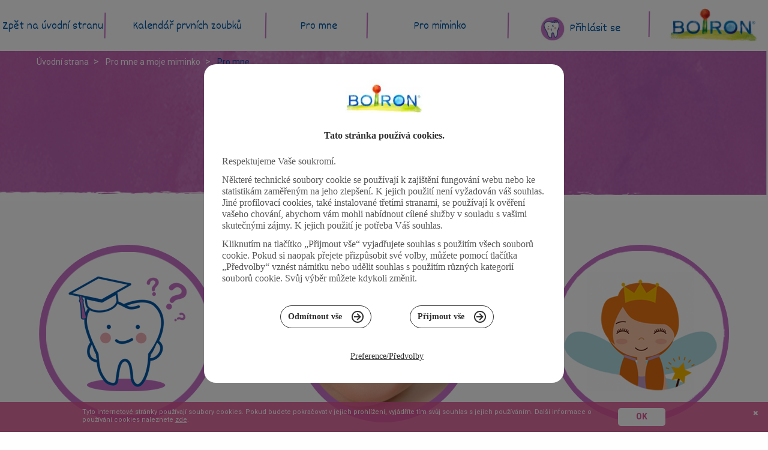

--- FILE ---
content_type: text/html; charset=UTF-8
request_url: https://www.camilia.cz/pro-mne
body_size: 6524
content:
<!DOCTYPE html>
<html class="no-js" lang="fr">
    <head>
        <link href="https://fonts.googleapis.com/css?family=Dekko|Roboto:300,400,500,700&amp;subset=latin-ext" rel="stylesheet">
        <link href="//netdna.bootstrapcdn.com/font-awesome/4.0.3/css/font-awesome.css" rel="stylesheet">

        <!-- Google Tag Manager -->
        <script>(function(w,d,s,l,i){w[l]=w[l]||[];w[l].push({'gtm.start':
        new Date().getTime(),event:'gtm.js'});var f=d.getElementsByTagName(s)[0],
        j=d.createElement(s),dl=l!='dataLayer'?'&l='+l:'';j.async=true;j.src=
        'https://www.googletagmanager.com/gtm.js?id='+i+dl;f.parentNode.insertBefore(j,f);
        })(window,document,'script','dataLayer','GTM-KPVNR8D');</script>
        <!-- End Google Tag Manager -->

        <meta charset="UTF-8" />
        <meta name="viewport" content="width=device-width, initial-scale=1.0">
        <meta name="format-detection" content="telephone=no">
                <title>Pro mne - Camilia</title>                        
        <meta name="description" content="Camilia" />
        
        <link rel="stylesheet" href="https://www.camilia.cz/assets/css/frontend.20230606101149.css" media="all"/>        <link href="//netdna.bootstrapcdn.com/font-awesome/4.0.3/css/font-awesome.css" rel="stylesheet">

        <link rel="icon" type="image/x-icon" href="https://www.camilia.cz/favicon.ico?v=20230606101149" />
                <script>
          (function(i,s,o,g,r,a,m){i['GoogleAnalyticsObject']=r;i[r]=i[r]||function(){
          (i[r].q=i[r].q||[]).push(arguments)},i[r].l=1*new Date();a=s.createElement(o),
          m=s.getElementsByTagName(o)[0];a.async=1;a.src=g;m.parentNode.insertBefore(a,m)
          })(window,document,'script','https://www.google-analytics.com/analytics.js','ga');

          ga('create', 'UA-2787065-32', 'auto');
          ga('send', 'pageview');

        </script>
        
        <link rel="apple-touch-icon" sizes="120x120" href="https://www.camilia.cz/apple-touch-icon.png?v=20230606101149">
        <link rel="icon" type="image/png" href="https://www.camilia.cz/favicon-32x32.png?v=20230606101149" sizes="32x32">
        <link rel="icon" type="image/png" href="https://www.camilia.cz/favicon-16x16.png?v=20230606101149" sizes="16x16">
        <link rel="manifest" href="/manifest.json">
        <link rel="mask-icon" href="https://www.camilia.cz/safari-pinned-tab.svg?v=20230606101149">
        <meta name="theme-color" content="#ffffff">

        <!-- Global site tag (gtag.js) - Google AdWords: 820776285 -->
        <script async src="https://www.googletagmanager.com/gtag/js?id=AW-820776285"></script>
        <script>
          window.dataLayer = window.dataLayer || [];
          function gtag(){dataLayer.push(arguments);}
          gtag('js', new Date());

          gtag('config', 'AW-820776285');
        </script>

        
                    <!-- Facebook Pixel Code -->
            <script>
            !function(f,b,e,v,n,t,s)
            {if(f.fbq)return;n=f.fbq=function(){n.callMethod?
            n.callMethod.apply(n,arguments):n.queue.push(arguments)};
            if(!f._fbq)f._fbq=n;n.push=n;n.loaded=!0;n.version='2.0';
            n.queue=[];t=b.createElement(e);t.async=!0;
            t.src=v;s=b.getElementsByTagName(e)[0];
            s.parentNode.insertBefore(t,s)}(window, document,'script',
            'https://connect.facebook.net/en_US/fbevents.js');
            fbq('init', '464222904682775');
            fbq('track', 'PageView');
            </script>
            <noscript><img height="1" width="1" style="display:none"
            src="https://www.facebook.com/tr?id=464222904682775&ev=PageView&noscript=1"
            /></noscript>
            <!-- End Facebook Pixel Code -->
            </head>
    <body>
        <!-- Google Tag Manager (noscript) -->
        <noscript><iframe src="https://www.googletagmanager.com/ns.html?id=GTM-KPVNR8D" height="0" width="0" style="display:none;visibility:hidden"></iframe></noscript>
        <!-- End Google Tag Manager (noscript) -->

        <!-- Adform Tracking Code BEGIN -->
        <script type="text/javascript">
            window._adftrack = Array.isArray(window._adftrack) ? window._adftrack : (window._adftrack ? [window._adftrack] : []);
            window._adftrack.push({
                pm: 1206292,
                divider: encodeURIComponent('|'),
                pagename: encodeURIComponent('rmkt_all-web')
            });
            (function () { var s = document.createElement('script'); s.type = 'text/javascript'; s.async = true; s.src = 'https://track.adform.net/serving/scripts/trackpoint/async/'; var x = document.getElementsByTagName('script')[0]; x.parentNode.insertBefore(s, x); })();

        </script>
        <noscript>
            <p style="margin:0;padding:0;border:0;">
                <img src="https://track.adform.net/Serving/TrackPoint/?pm=1206292&ADFPageName=rmkt_all-web&ADFdivider=|" width="1" height="1" alt="" />
            </p>
        </noscript>
        <!-- Adform Tracking Code END -->


        

        <div class="wrapper recreational">
			<!-- Default bootstrap menu -->
<div class="header">
    <div class="title-bar" data-responsive-toggle="main-menu" data-hide-for="large">
        <button class="menu-icon" type="button" data-toggle="main-menu"></button>
        <div class="name">
            <a href="/" class="logoCamilia">
                <img src="https://www.camilia.cz/assets/images/frontend/header/logoCamilia.png?v=20230606101149" alt="logo Camilia" />
            </a>
            <a href="http://www.boiron.cz" target="_blank" class="logoBoiron">
                            </a>
        </div>
    </div>

    <div class="top-bar" id="main-menu">
        <a href="/" class="logoCamilia show-for-large">
                <img src="https://www.camilia.cz/assets/images/frontend/header/logoCamilia.png?v=20230606101149" alt="logo Camilia" />
            </a>
        <ul class="menu vertical large-horizontal">
                        <li  class="active first current" id="node_menu_8">
    <a href="/" >Zpět na úvodní stranu</a>
</li>
                        <li  id="node_menu_9">
    <a href="/kalendar-prvnich-zoubku" >Kalendář prvních zoubků</a>
</li>
                        <li  class="active current" id="node_menu_10">
    <a href="/pro-mne" >Pro mne</a>
</li>
                        <li  id="node_menu_11" class="last">
    <a href="/pro-miminko" >Pro miminko</a>
</li>
            
            <li class="login" id="node_menu_account">
                                    <a href="/connexion" class="loginButton">Přihlásit se</a>
                            </li>
        </ul>

        <a href="http://www.boiron.cz" target="_blank" class="logoBoiron show-for-large">
                    </a>
    </div>
</div>

	

	<div class="container-fluid">
	       
	        
        <div class="blog">         
                <div class="title recreational center">
            <div class="row collapse">
                <div class="small-12 large-11 large-centered columns">
                                        <div class="breader ">
	    <nav class="breadcrumb clearfix show-for-large" aria-label="breadcrumbs">
        <ul id="sg-breadcrumbs" class="" itemscope itemtype="http://schema.org/BreadcrumbList">
                                                                                                                                                <li  id="item-homepage" class=" item-homepage" itemprop="itemListElement" itemscope itemtype="http://schema.org/ListItem">
                                            <a href="/" itemprop="item">
                                                <span itemprop="name">Úvodní strana</span>
                                            </a>
                                        <meta itemprop="position" content="1" />

                                    </li>
                                                                                                            <li  class="" itemprop="itemListElement" itemscope itemtype="http://schema.org/ListItem">
                                            <a href="/pro-mne-a-moje-miminko" itemprop="item">
                                                <span itemprop="name">Pro mne a moje miminko</span>
                                            </a>
                                        <meta itemprop="position" content="2" />

                                    </li>
                                                                                                                                                <li  class="active" itemprop="itemListElement" itemscope itemtype="http://schema.org/ListItem">
                                            <a href="/pro-mne" itemprop="item">
                                                <span itemprop="name">Pro mne</span>
                                            </a>
                                        <meta itemprop="position" content="3" />

                                    </li>
                    </ul>
    </nav>
 

</div>                                        <h1 class="white">Pro mne</h1>
                </div>
            </div>
        </div>

        <div class="row">
            <div class="small-12 columns">    
                <div class="row blogList" id="articles" data-equalizer>
                    
<div class="small-12 medium-6 large-4 columns end itemList recreational" data-equalizer-watch>
	<a href="/zubni-kviz" class="clearfix item quiz">
		<div class="text-center">
										<img alt="Dentoquiz : Etes-vous incollable sur la poussée dentaire ? media_dentoquiz-etes-vous-incollable-sur-la-poussee-dentaire_58bd6a9d22def_dentoquiz.png" src="/cache/media/default/blog_list/media_dentoquiz-etes-vous-incollable-sur-la-poussee-dentaire_5a9079d1f3f05_media_dentoquiz-etes-vous-incollable-sur-la-poussee-dentaire_58bd6a9d22def_dentoquiz.png?t=1519421410"  />
						<h2>Zubní kvíz: víte o růstu zoubků opravdu vše?</h2>
			
			<div class="centerBtn">
				<span class="camiliaBtn recreBtn">Zjistit více</span>
			</div>
		</div>
	</a>
</div>
<div class="small-12 medium-6 large-4 columns end itemList recreational" data-equalizer-watch>
	<a href="/proc-se-mlecnym-zubum-rika-mlecne-zuby" class="clearfix item blog">
		<div class="text-center">
										<img alt="Blog article 1 media_blog-article-5_58b84e9c21d2b_dentdelait2.png" src="/cache/media/default/blog_list/media_blog-article-1_5a907d2806ef6_media_blog-article-5_58b84e9c21d2b_dentdelait2.png?t=1519422264"  />
						<h2>Proč se mléčným zubům říká „mléčné zuby“?</h2>
			<p>Říkáme jim první nebo dětské zoubky, zubaři mluví o dočasném chrupu. V běžném jazyce hovoříme také o „mléčných zubech“. Ale jaký původ má tento výraz?</p>
			<div class="centerBtn">
				<span class="camiliaBtn recreBtn">Zjistit více</span>
			</div>
		</div>
	</a>
</div>
<div class="small-12 medium-6 large-4 columns end itemList recreational" data-equalizer-watch>
	<a href="/byla-jednou-jedna-zoubkova-vila" class="clearfix item blog">
		<div class="text-center">
										<img alt="Blog article 2 media_blog-article-4_58b84ebd9f921_fee2.png" src="/cache/media/default/blog_list/media_blog-article-2-1_5a970ecb5ebd5_media_blog-article-4_58b84ebd9f921_fee2.png?t=1519852763"  />
						<h2>Byla jednou jedna Zoubková víla…</h2>
			<p>Když dítě vyroste a bude mít všechny mléčné zuby, bude už trápení při růstu zoubků jenom nepříjemnou vzpomínkou.</p>
			<div class="centerBtn">
				<span class="camiliaBtn recreBtn">Zjistit více</span>
			</div>
		</div>
	</a>
</div>
                </div>
                <!-- lazy loading -->
                <div class="clearfix"></div>
                <div class="row lazy text-center" >
                                    </div>
            </div>
        </div>
       
        <div class="clearfix" data-equalizer>
            
<div class="row small-collapse blogBlock" data-equalizer>
			<div class="small-12 medium-10 medium-push-1 large-6 large-pull-0 columns">
			<div class="baby" data-equalizer-watch>
                <h2>Pro miminko</h2>
                				                				<div class="centering" style="background-image: url(/cache/media/default/blog_list/media_blog-article-9_5a9082de4d344_media_blog-article-7_58b84e46d41cf_anneau-dent2.png?t=1519423726);">
					<div class="content">
						<h3>Kousátka: zvolte to správné!</h3>
						<p>Pro uklidnění miminka při růstu zoubků mu můžete dát kousátko.</p>
						<a href="/kousatka-zvolte-to-spravne" class="smallBtn">
                                                            Více
                                                    </a>
					</div>
				</div>
                				<div class="text-center">
					<a href="/pro-miminko" class="button">Zobrazit všechny články</a>
				</div>
			</div>
		</div>
		
			<div class="small-12 medium-10 medium-pull-1 large-6 large-pull-0 columns">
			<div class="calendar" data-equalizer-watch>
                					<h2>Kalendář <span>prvních zoubků</span></h2>
	                <div class="centering">
						<div class="content">
							 <span class="subtitle">Rostou miminku zoubky?</span> 							<p>Doplňte váš kalendář pro přístup<br/>k informacím na míru!</p>
						</div>
					</div>
                				
				<div class="text-center">
					<a href="/kalendar-prvnich-zoubku" class="button">Zobrazit kalendář</a>
				</div>
			</div>
		</div>
	</div>
        </div>
    </div>




	</div>
</div>

<footer>
    
<div class="row footerBlocks">
    <div class="small-12 medium-4 columns">
        <a href="/kalendar-prvnich-zoubku">
            <h3>Kalendář prvních zoubků</h3>
            <p>Rostou vašemu miminku zoubky? Vytvořte si svůj účet pro přístup ke kalendáři a informacím na míru!</p>
        </a>
    </div>
    <div class="small-12 medium-4 columns">
        <a href="/pro-mne">
            <h3>Pro mne</h3>
            <p>Pohádka o zoubkové víle, informace o mléčných zoubcích ... Trochu odlehčení tohoto někdy nepříjemného období prořezávání zoubků.</p>
        </a>
    </div>
    <div class="small-12 medium-4 columns">
        <a href="/pro-miminko">
            <h3>Pro miminko</h3>
            <p>Kousátka, masáže… Přinášíme Vám další tipy, jak uklidnit miminko při růstu prvních zoubků.</p>
        </a>
    </div>
</div><div class="table">
    <!-- Left Nav Section --> 
    <ul class="center"> 
                <li  id="node_menu_12" class="first">
    <a href="/podminky-pouziti" >Podmínky použití</a>
</li>
                <li  id="node_menu_13">
    <a href="/mapa-stranek" >Mapa stránek</a>
</li>
                <li  id="node_menu_14">
    <a href="http://boiron.cz/cs/9-kontakty"  target="_blank">Kontakt</a>
</li>
                <li  class="active last current" id="node_menu_15">
    <a href="/" >Zpět na úvodní stranu</a>
</li>
            </ul> 
</div>

</footer>

<div class="reveal-modal" id="accountModale" data-reveal data-open-on-load="">
	<ul class="tabs" data-tabs id="log-tabs">
	  <li class="tabs-title is-active">
	  	<a href="#panel2-1" aria-selected="true">Registrujte se </a>
	  </li>
	  <li class="tabs-title">
	  	<a href="#panel2-2">Přihlaste se</a>
	  </li>
	</ul>
	<div class="tabs-content security" data-tabs-content="log-tabs">
	  <section class="tabs-panel content is-active" id="panel2-1">
	    <div class="text-center">
	    	<p class="intro">Přihlaste se, abyste si mohli uložit kalendář prvních zoubků <br/> a další obsah na míru. </p>
	    </div>
	    <form method="POST" action="/registrujte-se" novalidate>
	    	 
<div class="row">
    <div class="large-12 columns">
        <h2> Moje údaje : </h2>
        
    </div>
</div>
<div class="row">
    <div class="large-6 columns">
        <input type="text" id="app_user_registration_lastname" name="app_user_registration[lastname]" required="required" maxlength="128" placeholder="Uživatelské jméno" />
        
    </div>
    <div class="large-6 columns">
        <input type="email" id="app_user_registration_email" name="app_user_registration[email]" required="required" placeholder="E-mail" />
        
    </div>
    <div class="large-6 columns">
        <input type="password" id="app_user_registration_plainPassword_first" name="app_user_registration[plainPassword][first]" required="required" placeholder="Vaše heslo" />
        
    </div>
    <div class="large-6 columns">
        <input type="password" id="app_user_registration_plainPassword_second" name="app_user_registration[plainPassword][second]" required="required" placeholder="Potvrďte vaše heslo" />
        
    </div>

</div>
<h2> Moje dítě : </h2>

<div class="children" id="registrationInfantsList" data-prototype="&#x20;&#x20;&#x20;&#x20;&#x20;&lt;div&#x20;class&#x3D;&quot;row&#x20;infantRow&quot;&gt;&#x0A;&#x20;&#x20;&#x20;&#x20;&lt;div&#x20;class&#x3D;&quot;large-6&#x20;columns&quot;&gt;&#x0A;&#x20;&#x20;&#x20;&#x20;&#x20;&#x20;&#x20;&#x20;&lt;input&#x20;type&#x3D;&quot;text&quot;&#x20;id&#x3D;&quot;app_user_registration_infants___name___firstname&quot;&#x20;name&#x3D;&quot;app_user_registration&#x5B;infants&#x5D;&#x5B;__name__&#x5D;&#x5B;firstname&#x5D;&quot;&#x20;required&#x3D;&quot;required&quot;&#x20;placeholder&#x3D;&quot;Jm&#x00E9;no&quot;&#x20;&#x2F;&gt;&#x0A;&#x20;&#x20;&#x20;&#x20;&#x20;&#x20;&#x20;&#x20;&#x0A;&#x20;&#x20;&#x20;&#x20;&lt;&#x2F;div&gt;&#x0A;&#x20;&#x20;&#x20;&#x20;&lt;div&#x20;class&#x3D;&quot;large-5&#x20;columns&quot;&gt;&#x0A;&#x20;&#x20;&#x20;&#x20;&#x20;&#x20;&#x20;&#x20;&lt;input&#x20;type&#x3D;&quot;text&quot;&#x20;id&#x3D;&quot;app_user_registration_infants___name___birthdate&quot;&#x20;name&#x3D;&quot;app_user_registration&#x5B;infants&#x5D;&#x5B;__name__&#x5D;&#x5B;birthdate&#x5D;&quot;&#x20;required&#x3D;&quot;required&quot;&#x20;class&#x3D;&quot;date&quot;&#x20;placeholder&#x3D;&quot;DD&#x2F;MM&#x2F;RRRR&quot;&#x20;&#x2F;&gt;&#x0A;&#x20;&#x20;&#x20;&#x20;&#x20;&#x20;&#x20;&#x20;&#x0A;&#x20;&#x20;&#x20;&#x20;&lt;&#x2F;div&gt;&#x0A;&#x20;&#x20;&#x20;&#x20;&lt;&#x2F;div&gt;&#x0A;&#x0A;&#x20;&#x20;&#x20;">
             <div class="row infantRow">
    <div class="large-6 columns">
        <input type="text" id="app_user_registration_infants_0_firstname" name="app_user_registration[infants][0][firstname]" required="required" placeholder="Jméno" />
        
    </div>
    <div class="large-5 columns">
        <input type="text" id="app_user_registration_infants_0_birthdate" name="app_user_registration[infants][0][birthdate]" required="required" class="date" placeholder="DD/MM/RRRR" />
        
    </div>
    </div>

       
</div>
<div class="text-center">
    <button class="addBtn" id="registrationAddInfant">+ Přidat další dítě</button>
</div>

<div class="row">
    <div class="large-12 columns cgu">
        <input type="checkbox" id="app_user_registration_optin" name="app_user_registration[optin]" required="required" value="1" />
        <label for="app_user_registration_optin" class="required">Potvrzuji, že jsem se řádně seznámil/a <a href="/podminky-pouziti">s podmínkami použití a ochrany soukromí této webové stránky, a souhlasím s nimi.</a></label>
        
    </div>
</div>
<input type="hidden" id="app_user_registration__token" name="app_user_registration[_token]" value="wUOsYiiarMJ5u1MW8GnMMNKI9I87guIEqcWZQXeWBjk" />
<div class="text-center">
    <button class="camiliaBtn recreBtn" type="submit" id="registrationSubmitButton">Potvrdit</button>
</div>

<div class="row">
    <div class="small-12 columns">
        <p class="footerInfo">Osobní údaje, které nám poskytujete prostřednictvím registračního formuláře, budou zpracovány pouze za účelem zřízení Vaší registrace potřebné pro zajištění přístupu do neveřejné části webových stránek, kde se nachází interaktivní kalendář prvních zoubků. V souladu se zákonem č. 101/2000 Sb., o ochraně osobních údajů, ve znění pozdějších předpisů, máte mimo jiné právo přístupu ke svým údajům a právo na jejich opravu, právo na blokování nesprávných osobních údajů nebo právo na jejich likvidaci. V případě pochybností o dodržování výše uvedených práv ve vztahu k Vašim údajům se můžete kdykoliv obrátit na společnost BOIRON, a to buď písemně na adresu uvedenou na těchto webových stránkách, nebo prostřednictvím tohoto kontaktu: admin@boiron.cz</p>
    </div>
</div>
	    </form>
	  </section>
	  <section class="tabs-panel content" id="panel2-2">
	    <div class="text-center">
	    	<p class="intro">Přihlaste se, abyste si mohli uložit kalendář prvních zoubků<br/> a další obsah na míru.</p>
	    </div>
	    <form action="/login_check" method="post" class="row">
	    	<div class="row">
	    		<div class="large-5 large-push-1 columns">
                                                            <input type="text" id="username" name="_username" value="" required="required" placeholder="Váš e-mail"/>
	    		</div>
	    		<div class="large-5 large-pull-1 columns">
	    			<input type="password" id="password" name="_password" required="required" placeholder="Vaše heslo"/>
	    		</div>
	    	</div>
	    	<div class="text-center">
	    		<button class="camiliaBtn recreBtn" type="submit">Přihlásit</button>
                <input type="hidden" name="_csrf_token" value="bj8PsT3_-vImxx6CSy5xOZwMp1Kdl6jmb1A79tlZyqo" /><br/>
                <a href="/reinitialiser-motdepasse/demande" class="link">Zapomněli jste heslo?</a>
	    	</div>
	    </form>
	  </section>
	</div>
	<a class="close-reveal-modal" aria-label="Close">&#215;</a>
</div>


                <script type="text/javascript" src="https://www.camilia.cz/assets/js/frontend.20230606101149.js"></script>
        <script src="https://www.camilia.cz/js/routing?callback=fos.Router.setData"></script>
        <script src="https://www.camilia.cz/translations/homepage_recreational"></script>
        
        
        <div class="privacy-cookie-banner" style="display: none" id="privacy-cookie-banner"><div class="small-12 small-centered medium-10 large-10 columns"><div class="privacy-cookie-banner__message"><p><p>Tyto internetové stránky používají soubory cookies. Pokud budete pokračovat v jejich prohlížení, vyjádříte tím svůj souhlas s jejich používáním. Další informace o používání cookies naleznete <a href="../politika-cookies">zde</a>.</p></p></div><div class="privacy-cookie-banner__action"><a class="privacy-cookie-banner__btn btn" id="privacy-cookie-banner__privacy-accept" href="javascript:void(0)" title="Akceptovat">OK</a><a class="privacy-cookie-banner__close" id="privacy-cookie-banner__privacy-close" href="javascript:void(0)" title="Close"><i class="fa fa-times"></i></a></div></div></div>
<script>
            var  cookieName = 'camiliaPrivacyCookieAccepted';
        var cookieValidity = '365';
    </script>


                        
    </body>
</html>


--- FILE ---
content_type: text/css
request_url: https://www.camilia.cz/assets/css/frontend.20230606101149.css
body_size: 27248
content:
@charset "UTF-8";.datepicker{display:none;position:absolute;padding:4px;margin-top:1px;direction:ltr}.datepicker.dropdown-menu{position:absolute;top:100%;left:0;z-index:1000;float:left;display:none;min-width:160px;list-style:none;background-color:#fff;border:1px solid rgba(0,0,0,.2);border-radius:5px;box-shadow:0 5px 10px rgba(0,0,0,.2);background-clip:padding-box;*border-right-width:2px;*border-bottom-width:2px;color:#333;font-size:13px;line-height:18px}.datepicker.dropdown-menu td,.datepicker.dropdown-menu th{padding:4px 5px}.datepicker table{border:0;margin:0;width:auto}.datepicker table tr td span{display:block;width:23%;height:54px;line-height:54px;float:left;margin:1%;cursor:pointer}.datepicker td{text-align:center;width:20px;height:20px;border:0;font-size:12px;padding:4px 8px;background:#fff;cursor:pointer}.datepicker td.active.day,.datepicker td.active.year{background:#2ba6cb}.datepicker td.new,.datepicker td.old{color:#999}.datepicker td span.active{background:#2ba6cb}.datepicker td.day.disabled,.datepicker td span.month.disabled,.datepicker td span.year.disabled{color:#eee}.datepicker th{text-align:center;width:20px;height:20px;border:0;font-size:12px;padding:4px 8px;background:#fff;cursor:pointer}.datepicker th.active.day,.datepicker th.active.year{background:#2ba6cb}.datepicker th.date-switch{width:145px}.datepicker th span.active{background:#2ba6cb}.datepicker .cw{font-size:10px;width:12px;padding:0 2px 0 5px;vertical-align:middle}.datepicker.days div.datepicker-days,.datepicker.months div.datepicker-months,.datepicker.years div.datepicker-years{display:block}.datepicker thead tr:first-child th{cursor:pointer}.datepicker thead tr:first-child th.cw{cursor:default;background-color:transparent}.datepicker tfoot tr:first-child th{cursor:pointer}.datepicker-inline{width:220px}.datepicker-rtl{direction:rtl}.datepicker-rtl table tr td span{float:right}.datepicker-dropdown{top:0;left:0}.datepicker-dropdown:before{content:"";display:inline-block;border-left:7px solid transparent;border-right:7px solid transparent;border-bottom:7px solid #ccc;border-bottom-color:1px solid rgba(0,0,0,.2);position:absolute;top:-7px;left:6px}.datepicker-dropdown:after{content:"";display:inline-block;border-left:6px solid transparent;border-right:6px solid transparent;border-bottom:6px solid #fff;position:absolute;top:-6px;left:7px}.datepicker-dropdown:after,.datepicker-dropdown:before,.datepicker>div{display:none}.datepicker-close{position:absolute;top:-30px;right:0;width:15px;height:30px;padding:0;display:none}.table-striped .datepicker table tr td,.table-striped .datepicker table tr th{background-color:transparent}

/*! normalize.css v3.0.3 | MIT License | github.com/necolas/normalize.css */html{font-family:sans-serif;-ms-text-size-adjust:100%;-webkit-text-size-adjust:100%}article,aside,details,figcaption,figure,footer,header,hgroup,main,menu,nav,section,summary{display:block}audio,canvas,progress,video{display:inline-block;vertical-align:baseline}audio:not([controls]){display:none;height:0}[hidden],template{display:none}a{background-color:transparent}a:active,a:hover{outline:0}abbr[title]{border-bottom:1px dotted}dfn{font-style:italic}h1{font-size:2em;margin:.67em 0}mark{background:#ff0;color:#000}sub,sup{font-size:75%;line-height:0;position:relative;vertical-align:baseline}sup{top:-.5em}sub{bottom:-.25em}img{border:0}svg:not(:root){overflow:hidden}figure{margin:1em 40px}hr{box-sizing:content-box}pre{overflow:auto}code,kbd,pre,samp{font-family:monospace,monospace;font-size:1em}button,input,optgroup,select,textarea{color:inherit;font:inherit;margin:0}button{overflow:visible}button,select{text-transform:none}button,html input[type=button],input[type=reset],input[type=submit]{-webkit-appearance:button;cursor:pointer}button[disabled],html input[disabled]{cursor:not-allowed}button::-moz-focus-inner,input::-moz-focus-inner{border:0;padding:0}input{line-height:normal}input[type=checkbox],input[type=radio]{box-sizing:border-box;padding:0}input[type=number]::-webkit-inner-spin-button,input[type=number]::-webkit-outer-spin-button{height:auto}input[type=search]{-webkit-appearance:textfield;box-sizing:content-box}input[type=search]::-webkit-search-cancel-button,input[type=search]::-webkit-search-decoration{-webkit-appearance:none}legend{border:0;padding:0}textarea{overflow:auto}optgroup{font-weight:700}table{border-collapse:collapse;border-spacing:0}td,th{padding:0}.foundation-mq{font-family:"small=0em&medium=40em&large=64em&xlarge=75em&xxlarge=90em"}html{font-size:100%;box-sizing:border-box}*,:after,:before{box-sizing:inherit}body{padding:0;margin:0;font-family:Helvetica Neue,Helvetica,Roboto,Arial,sans-serif;font-weight:400;line-height:1.5;color:#0a0a0a;background:#fefefe;-webkit-font-smoothing:antialiased;-moz-osx-font-smoothing:grayscale}img{max-width:100%;height:auto;-ms-interpolation-mode:bicubic;display:inline-block;vertical-align:middle}textarea{height:auto;min-height:50px;border-radius:0}select{width:100%}#map_canvas embed,#map_canvas img,#map_canvas object,.map_canvas embed,.map_canvas img,.map_canvas object,.mqa-display embed,.mqa-display img,.mqa-display object{max-width:none!important}button{-webkit-appearance:none;-moz-appearance:none;background:transparent;padding:0;border:0;border-radius:0;line-height:1}[data-whatinput=mouse] button{outline:0}.is-visible{display:block!important}.is-hidden{display:none!important}.row{max-width:90rem;margin-left:auto;margin-right:auto}.row:after,.row:before{content:" ";display:table}.row:after{clear:both}.row.collapse>.column,.row.collapse>.columns{padding-left:0;padding-right:0}.row .row{max-width:none;margin-left:-.625rem;margin-right:-.625rem}@media screen and (min-width:40em){.row .row{margin-left:-.9375rem;margin-right:-.9375rem}}.row .row.collapse{margin-left:0;margin-right:0}.row.expanded{max-width:none}.row.expanded .row{margin-left:auto;margin-right:auto}.column,.columns{width:100%;float:left;padding-left:.625rem;padding-right:.625rem}@media screen and (min-width:40em){.column,.columns{padding-left:.9375rem;padding-right:.9375rem}}.column:last-child:not(:first-child),.columns:last-child:not(:first-child){float:right}.column.end:last-child:last-child,.end.columns:last-child:last-child{float:left}.column.row.row,.row.row.columns{float:none}.row .column.row.row,.row .row.row.columns{padding-left:0;padding-right:0;margin-left:0;margin-right:0}.small-1{width:8.33333%}.small-push-1{position:relative;left:8.33333%}.small-pull-1{position:relative;left:-8.33333%}.small-offset-0{margin-left:0}.small-2{width:16.66667%}.small-push-2{position:relative;left:16.66667%}.small-pull-2{position:relative;left:-16.66667%}.small-offset-1{margin-left:8.33333%}.small-3{width:25%}.small-push-3{position:relative;left:25%}.small-pull-3{position:relative;left:-25%}.small-offset-2{margin-left:16.66667%}.small-4{width:33.33333%}.small-push-4{position:relative;left:33.33333%}.small-pull-4{position:relative;left:-33.33333%}.small-offset-3{margin-left:25%}.small-5{width:41.66667%}.small-push-5{position:relative;left:41.66667%}.small-pull-5{position:relative;left:-41.66667%}.small-offset-4{margin-left:33.33333%}.small-6{width:50%}.small-push-6{position:relative;left:50%}.small-pull-6{position:relative;left:-50%}.small-offset-5{margin-left:41.66667%}.small-7{width:58.33333%}.small-push-7{position:relative;left:58.33333%}.small-pull-7{position:relative;left:-58.33333%}.small-offset-6{margin-left:50%}.small-8{width:66.66667%}.small-push-8{position:relative;left:66.66667%}.small-pull-8{position:relative;left:-66.66667%}.small-offset-7{margin-left:58.33333%}.small-9{width:75%}.small-push-9{position:relative;left:75%}.small-pull-9{position:relative;left:-75%}.small-offset-8{margin-left:66.66667%}.small-10{width:83.33333%}.small-push-10{position:relative;left:83.33333%}.small-pull-10{position:relative;left:-83.33333%}.small-offset-9{margin-left:75%}.small-11{width:91.66667%}.small-push-11{position:relative;left:91.66667%}.small-pull-11{position:relative;left:-91.66667%}.small-offset-10{margin-left:83.33333%}.small-12{width:100%}.small-offset-11{margin-left:91.66667%}.small-up-1>.column,.small-up-1>.columns{width:100%;float:left}.small-up-1>.column:nth-of-type(1n),.small-up-1>.columns:nth-of-type(1n){clear:none}.small-up-1>.column:nth-of-type(1n+1),.small-up-1>.columns:nth-of-type(1n+1){clear:both}.small-up-1>.column:last-child,.small-up-1>.columns:last-child{float:left}.small-up-2>.column,.small-up-2>.columns{width:50%;float:left}.small-up-2>.column:nth-of-type(1n),.small-up-2>.columns:nth-of-type(1n){clear:none}.small-up-2>.column:nth-of-type(odd),.small-up-2>.columns:nth-of-type(odd){clear:both}.small-up-2>.column:last-child,.small-up-2>.columns:last-child{float:left}.small-up-3>.column,.small-up-3>.columns{width:33.33333%;float:left}.small-up-3>.column:nth-of-type(1n),.small-up-3>.columns:nth-of-type(1n){clear:none}.small-up-3>.column:nth-of-type(3n+1),.small-up-3>.columns:nth-of-type(3n+1){clear:both}.small-up-3>.column:last-child,.small-up-3>.columns:last-child{float:left}.small-up-4>.column,.small-up-4>.columns{width:25%;float:left}.small-up-4>.column:nth-of-type(1n),.small-up-4>.columns:nth-of-type(1n){clear:none}.small-up-4>.column:nth-of-type(4n+1),.small-up-4>.columns:nth-of-type(4n+1){clear:both}.small-up-4>.column:last-child,.small-up-4>.columns:last-child{float:left}.small-up-5>.column,.small-up-5>.columns{width:20%;float:left}.small-up-5>.column:nth-of-type(1n),.small-up-5>.columns:nth-of-type(1n){clear:none}.small-up-5>.column:nth-of-type(5n+1),.small-up-5>.columns:nth-of-type(5n+1){clear:both}.small-up-5>.column:last-child,.small-up-5>.columns:last-child{float:left}.small-up-6>.column,.small-up-6>.columns{width:16.66667%;float:left}.small-up-6>.column:nth-of-type(1n),.small-up-6>.columns:nth-of-type(1n){clear:none}.small-up-6>.column:nth-of-type(6n+1),.small-up-6>.columns:nth-of-type(6n+1){clear:both}.small-up-6>.column:last-child,.small-up-6>.columns:last-child{float:left}.small-up-7>.column,.small-up-7>.columns{width:14.28571%;float:left}.small-up-7>.column:nth-of-type(1n),.small-up-7>.columns:nth-of-type(1n){clear:none}.small-up-7>.column:nth-of-type(7n+1),.small-up-7>.columns:nth-of-type(7n+1){clear:both}.small-up-7>.column:last-child,.small-up-7>.columns:last-child{float:left}.small-up-8>.column,.small-up-8>.columns{width:12.5%;float:left}.small-up-8>.column:nth-of-type(1n),.small-up-8>.columns:nth-of-type(1n){clear:none}.small-up-8>.column:nth-of-type(8n+1),.small-up-8>.columns:nth-of-type(8n+1){clear:both}.small-up-8>.column:last-child,.small-up-8>.columns:last-child{float:left}.small-collapse>.column,.small-collapse>.columns{padding-left:0;padding-right:0}.expanded.row .small-collapse.row,.small-collapse .row{margin-left:0;margin-right:0}.small-uncollapse>.column,.small-uncollapse>.columns{padding-left:.625rem;padding-right:.625rem}.small-centered{float:none;margin-left:auto;margin-right:auto}.small-pull-0,.small-push-0,.small-uncentered{position:static;margin-left:0;margin-right:0;float:left}@media screen and (min-width:40em){.medium-1{width:8.33333%}.medium-push-1{position:relative;left:8.33333%}.medium-pull-1{position:relative;left:-8.33333%}.medium-offset-0{margin-left:0}.medium-2{width:16.66667%}.medium-push-2{position:relative;left:16.66667%}.medium-pull-2{position:relative;left:-16.66667%}.medium-offset-1{margin-left:8.33333%}.medium-3{width:25%}.medium-push-3{position:relative;left:25%}.medium-pull-3{position:relative;left:-25%}.medium-offset-2{margin-left:16.66667%}.medium-4{width:33.33333%}.medium-push-4{position:relative;left:33.33333%}.medium-pull-4{position:relative;left:-33.33333%}.medium-offset-3{margin-left:25%}.medium-5{width:41.66667%}.medium-push-5{position:relative;left:41.66667%}.medium-pull-5{position:relative;left:-41.66667%}.medium-offset-4{margin-left:33.33333%}.medium-6{width:50%}.medium-push-6{position:relative;left:50%}.medium-pull-6{position:relative;left:-50%}.medium-offset-5{margin-left:41.66667%}.medium-7{width:58.33333%}.medium-push-7{position:relative;left:58.33333%}.medium-pull-7{position:relative;left:-58.33333%}.medium-offset-6{margin-left:50%}.medium-8{width:66.66667%}.medium-push-8{position:relative;left:66.66667%}.medium-pull-8{position:relative;left:-66.66667%}.medium-offset-7{margin-left:58.33333%}.medium-9{width:75%}.medium-push-9{position:relative;left:75%}.medium-pull-9{position:relative;left:-75%}.medium-offset-8{margin-left:66.66667%}.medium-10{width:83.33333%}.medium-push-10{position:relative;left:83.33333%}.medium-pull-10{position:relative;left:-83.33333%}.medium-offset-9{margin-left:75%}.medium-11{width:91.66667%}.medium-push-11{position:relative;left:91.66667%}.medium-pull-11{position:relative;left:-91.66667%}.medium-offset-10{margin-left:83.33333%}.medium-12{width:100%}.medium-offset-11{margin-left:91.66667%}.medium-up-1>.column,.medium-up-1>.columns{width:100%;float:left}.medium-up-1>.column:nth-of-type(1n),.medium-up-1>.columns:nth-of-type(1n){clear:none}.medium-up-1>.column:nth-of-type(1n+1),.medium-up-1>.columns:nth-of-type(1n+1){clear:both}.medium-up-1>.column:last-child,.medium-up-1>.columns:last-child{float:left}.medium-up-2>.column,.medium-up-2>.columns{width:50%;float:left}.medium-up-2>.column:nth-of-type(1n),.medium-up-2>.columns:nth-of-type(1n){clear:none}.medium-up-2>.column:nth-of-type(odd),.medium-up-2>.columns:nth-of-type(odd){clear:both}.medium-up-2>.column:last-child,.medium-up-2>.columns:last-child{float:left}.medium-up-3>.column,.medium-up-3>.columns{width:33.33333%;float:left}.medium-up-3>.column:nth-of-type(1n),.medium-up-3>.columns:nth-of-type(1n){clear:none}.medium-up-3>.column:nth-of-type(3n+1),.medium-up-3>.columns:nth-of-type(3n+1){clear:both}.medium-up-3>.column:last-child,.medium-up-3>.columns:last-child{float:left}.medium-up-4>.column,.medium-up-4>.columns{width:25%;float:left}.medium-up-4>.column:nth-of-type(1n),.medium-up-4>.columns:nth-of-type(1n){clear:none}.medium-up-4>.column:nth-of-type(4n+1),.medium-up-4>.columns:nth-of-type(4n+1){clear:both}.medium-up-4>.column:last-child,.medium-up-4>.columns:last-child{float:left}.medium-up-5>.column,.medium-up-5>.columns{width:20%;float:left}.medium-up-5>.column:nth-of-type(1n),.medium-up-5>.columns:nth-of-type(1n){clear:none}.medium-up-5>.column:nth-of-type(5n+1),.medium-up-5>.columns:nth-of-type(5n+1){clear:both}.medium-up-5>.column:last-child,.medium-up-5>.columns:last-child{float:left}.medium-up-6>.column,.medium-up-6>.columns{width:16.66667%;float:left}.medium-up-6>.column:nth-of-type(1n),.medium-up-6>.columns:nth-of-type(1n){clear:none}.medium-up-6>.column:nth-of-type(6n+1),.medium-up-6>.columns:nth-of-type(6n+1){clear:both}.medium-up-6>.column:last-child,.medium-up-6>.columns:last-child{float:left}.medium-up-7>.column,.medium-up-7>.columns{width:14.28571%;float:left}.medium-up-7>.column:nth-of-type(1n),.medium-up-7>.columns:nth-of-type(1n){clear:none}.medium-up-7>.column:nth-of-type(7n+1),.medium-up-7>.columns:nth-of-type(7n+1){clear:both}.medium-up-7>.column:last-child,.medium-up-7>.columns:last-child{float:left}.medium-up-8>.column,.medium-up-8>.columns{width:12.5%;float:left}.medium-up-8>.column:nth-of-type(1n),.medium-up-8>.columns:nth-of-type(1n){clear:none}.medium-up-8>.column:nth-of-type(8n+1),.medium-up-8>.columns:nth-of-type(8n+1){clear:both}.medium-up-8>.column:last-child,.medium-up-8>.columns:last-child{float:left}.medium-collapse>.column,.medium-collapse>.columns{padding-left:0;padding-right:0}.expanded.row .medium-collapse.row,.medium-collapse .row{margin-left:0;margin-right:0}.medium-uncollapse>.column,.medium-uncollapse>.columns{padding-left:.9375rem;padding-right:.9375rem}.medium-centered{float:none;margin-left:auto;margin-right:auto}.medium-pull-0,.medium-push-0,.medium-uncentered{position:static;margin-left:0;margin-right:0;float:left}}@media screen and (min-width:64em){.large-1{width:8.33333%}.large-push-1{position:relative;left:8.33333%}.large-pull-1{position:relative;left:-8.33333%}.large-offset-0{margin-left:0}.large-2{width:16.66667%}.large-push-2{position:relative;left:16.66667%}.large-pull-2{position:relative;left:-16.66667%}.large-offset-1{margin-left:8.33333%}.large-3{width:25%}.large-push-3{position:relative;left:25%}.large-pull-3{position:relative;left:-25%}.large-offset-2{margin-left:16.66667%}.large-4{width:33.33333%}.large-push-4{position:relative;left:33.33333%}.large-pull-4{position:relative;left:-33.33333%}.large-offset-3{margin-left:25%}.large-5{width:41.66667%}.large-push-5{position:relative;left:41.66667%}.large-pull-5{position:relative;left:-41.66667%}.large-offset-4{margin-left:33.33333%}.large-6{width:50%}.large-push-6{position:relative;left:50%}.large-pull-6{position:relative;left:-50%}.large-offset-5{margin-left:41.66667%}.large-7{width:58.33333%}.large-push-7{position:relative;left:58.33333%}.large-pull-7{position:relative;left:-58.33333%}.large-offset-6{margin-left:50%}.large-8{width:66.66667%}.large-push-8{position:relative;left:66.66667%}.large-pull-8{position:relative;left:-66.66667%}.large-offset-7{margin-left:58.33333%}.large-9{width:75%}.large-push-9{position:relative;left:75%}.large-pull-9{position:relative;left:-75%}.large-offset-8{margin-left:66.66667%}.large-10{width:83.33333%}.large-push-10{position:relative;left:83.33333%}.large-pull-10{position:relative;left:-83.33333%}.large-offset-9{margin-left:75%}.large-11{width:91.66667%}.large-push-11{position:relative;left:91.66667%}.large-pull-11{position:relative;left:-91.66667%}.large-offset-10{margin-left:83.33333%}.large-12{width:100%}.large-offset-11{margin-left:91.66667%}.large-up-1>.column,.large-up-1>.columns{width:100%;float:left}.large-up-1>.column:nth-of-type(1n),.large-up-1>.columns:nth-of-type(1n){clear:none}.large-up-1>.column:nth-of-type(1n+1),.large-up-1>.columns:nth-of-type(1n+1){clear:both}.large-up-1>.column:last-child,.large-up-1>.columns:last-child{float:left}.large-up-2>.column,.large-up-2>.columns{width:50%;float:left}.large-up-2>.column:nth-of-type(1n),.large-up-2>.columns:nth-of-type(1n){clear:none}.large-up-2>.column:nth-of-type(odd),.large-up-2>.columns:nth-of-type(odd){clear:both}.large-up-2>.column:last-child,.large-up-2>.columns:last-child{float:left}.large-up-3>.column,.large-up-3>.columns{width:33.33333%;float:left}.large-up-3>.column:nth-of-type(1n),.large-up-3>.columns:nth-of-type(1n){clear:none}.large-up-3>.column:nth-of-type(3n+1),.large-up-3>.columns:nth-of-type(3n+1){clear:both}.large-up-3>.column:last-child,.large-up-3>.columns:last-child{float:left}.large-up-4>.column,.large-up-4>.columns{width:25%;float:left}.large-up-4>.column:nth-of-type(1n),.large-up-4>.columns:nth-of-type(1n){clear:none}.large-up-4>.column:nth-of-type(4n+1),.large-up-4>.columns:nth-of-type(4n+1){clear:both}.large-up-4>.column:last-child,.large-up-4>.columns:last-child{float:left}.large-up-5>.column,.large-up-5>.columns{width:20%;float:left}.large-up-5>.column:nth-of-type(1n),.large-up-5>.columns:nth-of-type(1n){clear:none}.large-up-5>.column:nth-of-type(5n+1),.large-up-5>.columns:nth-of-type(5n+1){clear:both}.large-up-5>.column:last-child,.large-up-5>.columns:last-child{float:left}.large-up-6>.column,.large-up-6>.columns{width:16.66667%;float:left}.large-up-6>.column:nth-of-type(1n),.large-up-6>.columns:nth-of-type(1n){clear:none}.large-up-6>.column:nth-of-type(6n+1),.large-up-6>.columns:nth-of-type(6n+1){clear:both}.large-up-6>.column:last-child,.large-up-6>.columns:last-child{float:left}.large-up-7>.column,.large-up-7>.columns{width:14.28571%;float:left}.large-up-7>.column:nth-of-type(1n),.large-up-7>.columns:nth-of-type(1n){clear:none}.large-up-7>.column:nth-of-type(7n+1),.large-up-7>.columns:nth-of-type(7n+1){clear:both}.large-up-7>.column:last-child,.large-up-7>.columns:last-child{float:left}.large-up-8>.column,.large-up-8>.columns{width:12.5%;float:left}.large-up-8>.column:nth-of-type(1n),.large-up-8>.columns:nth-of-type(1n){clear:none}.large-up-8>.column:nth-of-type(8n+1),.large-up-8>.columns:nth-of-type(8n+1){clear:both}.large-up-8>.column:last-child,.large-up-8>.columns:last-child{float:left}.large-collapse>.column,.large-collapse>.columns{padding-left:0;padding-right:0}.expanded.row .large-collapse.row,.large-collapse .row{margin-left:0;margin-right:0}.large-uncollapse>.column,.large-uncollapse>.columns{padding-left:.9375rem;padding-right:.9375rem}.large-centered{float:none;margin-left:auto;margin-right:auto}.large-pull-0,.large-push-0,.large-uncentered{position:static;margin-left:0;margin-right:0;float:left}}blockquote,dd,div,dl,dt,form,h1,h2,h3,h4,h5,h6,li,ol,p,pre,td,th,ul{margin:0;padding:0}p{font-size:inherit;line-height:1.6;margin-bottom:1rem;text-rendering:optimizeLegibility}em,i{font-style:italic}b,em,i,strong{line-height:inherit}b,strong{font-weight:700}small{font-size:80%;line-height:inherit}h1,h2,h3,h4,h5,h6{font-family:Helvetica Neue,Helvetica,Roboto,Arial,sans-serif;font-weight:400;font-style:normal;color:inherit;text-rendering:optimizeLegibility;margin-top:0;margin-bottom:.5rem;line-height:1.4}h1 small,h2 small,h3 small,h4 small,h5 small,h6 small{color:#cacaca;line-height:0}h1{font-size:1.5rem}h2{font-size:1.25rem}h3{font-size:1.1875rem}h4{font-size:1.125rem}h5{font-size:1.0625rem}h6{font-size:1rem}@media screen and (min-width:40em){h1{font-size:3rem}h2{font-size:2.5rem}h3{font-size:1.9375rem}h4{font-size:1.5625rem}h5{font-size:1.25rem}h6{font-size:1rem}}a{color:#2199e8;text-decoration:none;line-height:inherit;cursor:pointer}a:focus,a:hover{color:#1585cf}a img{border:0}hr{max-width:90rem;height:0;border-right:0;border-top:0;border-bottom:1px solid #cacaca;border-left:0;margin:1.25rem auto;clear:both}dl,ol,ul{line-height:1.6;margin-bottom:1rem;list-style-position:outside}li{font-size:inherit}ul{list-style-type:disc}ol,ul{margin-left:1.25rem}ol ol,ol ul,ul ol,ul ul{margin-left:1.25rem;margin-bottom:0}dl{margin-bottom:1rem}dl dt{margin-bottom:.3rem;font-weight:700}blockquote{margin:0 0 1rem;padding:.5625rem 1.25rem 0 1.1875rem;border-left:1px solid #cacaca}blockquote,blockquote p{line-height:1.6;color:#8a8a8a}cite{display:block;font-size:.8125rem;color:#8a8a8a}cite:before{content:"\2014 \0020"}abbr{color:#0a0a0a;cursor:help;border-bottom:1px dotted #0a0a0a}code{font-weight:400;border:1px solid #cacaca;padding:.125rem .3125rem .0625rem}code,kbd{font-family:Consolas,Liberation Mono,Courier,monospace;color:#0a0a0a;background-color:#e6e6e6}kbd{padding:.125rem .25rem 0;margin:0}.subheader{margin-top:.2rem;margin-bottom:.5rem;font-weight:400;line-height:1.4;color:#8a8a8a}.lead{font-size:125%;line-height:1.6}.stat{font-size:2.5rem;line-height:1}p+.stat{margin-top:-1rem}.no-bullet{margin-left:0;list-style:none}.text-left{text-align:left}.text-right{text-align:right}.text-center{text-align:center}.text-justify{text-align:justify}@media screen and (min-width:40em){.medium-text-left{text-align:left}.medium-text-right{text-align:right}.medium-text-center{text-align:center}.medium-text-justify{text-align:justify}}@media screen and (min-width:64em){.large-text-left{text-align:left}.large-text-right{text-align:right}.large-text-center{text-align:center}.large-text-justify{text-align:justify}}.show-for-print{display:none!important}@media print{*{color:#000!important;box-shadow:none!important;text-shadow:none!important}.show-for-print{display:block!important}.hide-for-print{display:none!important}table.show-for-print{display:table!important}thead.show-for-print{display:table-header-group!important}tbody.show-for-print{display:table-row-group!important}tr.show-for-print{display:table-row!important}td.show-for-print,th.show-for-print{display:table-cell!important}a,a:visited{text-decoration:underline}a[href]:after{content:" (" attr(href) ")"}.ir a:after,a[href^="#"]:after,a[href^="javascript:"]:after{content:""}abbr[title]:after{content:" (" attr(title) ")"}blockquote,pre{border:1px solid #8a8a8a;page-break-inside:avoid}thead{display:table-header-group}img,tr{page-break-inside:avoid}img{max-width:100%!important}@page{margin:.5cm}h2,h3,p{orphans:3;widows:3}h2,h3{page-break-after:avoid}}.button{display:inline-block;text-align:center;line-height:1;cursor:pointer;-webkit-appearance:none;transition:background-color .25s ease-out,color .25s ease-out;vertical-align:middle;border:1px solid transparent;border-radius:0;padding:.85em 1em;margin:0 0 1rem;font-size:.9rem;background-color:#2199e8;color:#fefefe}[data-whatinput=mouse] .button{outline:0}.button:focus,.button:hover{background-color:#1583cc;color:#fefefe}.button.tiny{font-size:.6rem}.button.small{font-size:.75rem}.button.large{font-size:1.25rem}.button.expanded{display:block;width:100%;margin-left:0;margin-right:0}.button.primary{background-color:#2199e8;color:#fefefe}.button.primary:focus,.button.primary:hover{background-color:#147cc0;color:#fefefe}.button.secondary{background-color:#777;color:#fefefe}.button.secondary:focus,.button.secondary:hover{background-color:#5f5f5f;color:#fefefe}.button.success{background-color:#3adb76;color:#fefefe}.button.success:focus,.button.success:hover{background-color:#22bb5b;color:#fefefe}.button.warning{background-color:#ffae00;color:#fefefe}.button.warning:focus,.button.warning:hover{background-color:#cc8b00;color:#fefefe}.button.alert{background-color:#ec5840;color:#fefefe}.button.alert:focus,.button.alert:hover{background-color:#da3116;color:#fefefe}.button.hollow{border:1px solid #2199e8;color:#2199e8}.button.hollow,.button.hollow:focus,.button.hollow:hover{background-color:transparent}.button.hollow:focus,.button.hollow:hover{border-color:#0c4d78;color:#0c4d78}.button.hollow.primary{border:1px solid #2199e8;color:#2199e8}.button.hollow.primary:focus,.button.hollow.primary:hover{border-color:#0c4d78;color:#0c4d78}.button.hollow.secondary{border:1px solid #777;color:#777}.button.hollow.secondary:focus,.button.hollow.secondary:hover{border-color:#3c3c3c;color:#3c3c3c}.button.hollow.success{border:1px solid #3adb76;color:#3adb76}.button.hollow.success:focus,.button.hollow.success:hover{border-color:#157539;color:#157539}.button.hollow.warning{border:1px solid #ffae00;color:#ffae00}.button.hollow.warning:focus,.button.hollow.warning:hover{border-color:#805700;color:#805700}.button.hollow.alert{border:1px solid #ec5840;color:#ec5840}.button.hollow.alert:focus,.button.hollow.alert:hover{border-color:#881f0e;color:#881f0e}.button.disabled,.button[disabled]{opacity:.25;cursor:not-allowed}.button.disabled:focus,.button.disabled:hover,.button[disabled]:focus,.button[disabled]:hover{background-color:#2199e8;color:#fefefe}.button.dropdown:after{content:"";display:block;width:0;height:0;border:.4em inset;border-color:#fefefe transparent transparent;border-top-style:solid;border-bottom-width:0;position:relative;top:.4em;float:right;margin-left:1em;display:inline-block}.button.arrow-only:after{margin-left:0;float:none;top:-.1em}[type=color],[type=date],[type=datetime-local],[type=datetime],[type=email],[type=month],[type=number],[type=password],[type=search],[type=tel],[type=text],[type=time],[type=url],[type=week],textarea{display:block;box-sizing:border-box;width:100%;height:2.4375rem;padding:.5rem;border:1px solid #cacaca;margin:0 0 1rem;font-family:inherit;font-size:1rem;color:#0a0a0a;background-color:#fefefe;box-shadow:inset 0 1px 2px hsla(0,0%,4%,.1);border-radius:0;transition:box-shadow .5s,border-color .25s ease-in-out;-webkit-appearance:none;-moz-appearance:none}[type=color]:focus,[type=date]:focus,[type=datetime-local]:focus,[type=datetime]:focus,[type=email]:focus,[type=month]:focus,[type=number]:focus,[type=password]:focus,[type=search]:focus,[type=tel]:focus,[type=text]:focus,[type=time]:focus,[type=url]:focus,[type=week]:focus,textarea:focus{border:1px solid #8a8a8a;background-color:#fefefe;outline:none;box-shadow:0 0 5px #cacaca;transition:box-shadow .5s,border-color .25s ease-in-out}textarea{max-width:100%}textarea[rows]{height:auto}input:-ms-input-placeholder,textarea:-ms-input-placeholder{color:#cacaca}input::placeholder,textarea::placeholder{color:#cacaca}input:disabled,input[readonly],textarea:disabled,textarea[readonly]{background-color:#e6e6e6;cursor:default}[type=button],[type=submit]{border-radius:0;-webkit-appearance:none;-moz-appearance:none}input[type=search]{box-sizing:border-box}[type=checkbox],[type=file],[type=radio]{margin:0 0 1rem}[type=checkbox]+label,[type=radio]+label{display:inline-block;margin-left:.5rem;margin-right:1rem;margin-bottom:0;vertical-align:baseline}[type=checkbox]+label[for],[type=radio]+label[for]{cursor:pointer}label>[type=checkbox],label>[type=radio]{margin-right:.5rem}[type=file]{width:100%}label{display:block;margin:0;font-size:.875rem;font-weight:400;line-height:1.8;color:#0a0a0a}label.middle{margin:0 0 1rem;padding:.5625rem 0}.help-text{margin-top:-.5rem;font-size:.8125rem;font-style:italic;color:#0a0a0a}.input-group{display:table;width:100%;margin-bottom:1rem}.input-group>:first-child,.input-group>:last-child>*{border-radius:0 0 0 0}.input-group-button,.input-group-field,.input-group-label{margin:0;white-space:nowrap;display:table-cell;vertical-align:middle}.input-group-label{text-align:center;padding:0 1rem;background:#e6e6e6;color:#0a0a0a;border:1px solid #cacaca;white-space:nowrap;width:1%;height:100%}.input-group-label:first-child{border-right:0}.input-group-label:last-child{border-left:0}.input-group-field{border-radius:0;height:2.5rem}.input-group-button{padding-top:0;padding-bottom:0;text-align:center;height:100%;width:1%}.input-group-button a,.input-group-button button,.input-group-button input{margin:0}.input-group .input-group-button{display:table-cell}fieldset{border:0;padding:0;margin:0}legend{margin-bottom:.5rem;max-width:100%}.fieldset{border:1px solid #cacaca;padding:1.25rem;margin:1.125rem 0}.fieldset legend{background:#fefefe;padding:0 .1875rem;margin:0;margin-left:-.1875rem}select{height:2.4375rem;padding:.5rem;border:1px solid #cacaca;margin:0 0 1rem;font-size:1rem;font-family:inherit;line-height:normal;color:#0a0a0a;background-color:#fefefe;border-radius:0;-webkit-appearance:none;-moz-appearance:none;background-image:url("data:image/svg+xml;utf8,<svg xmlns='http://www.w3.org/2000/svg' version='1.1' width='32' height='24' viewBox='0 0 32 24'><polygon points='0,0 32,0 16,24' style='fill: rgb%28138, 138, 138%29'></polygon></svg>");background-size:9px 6px;background-position:right -1rem center;background-origin:content-box;background-repeat:no-repeat;padding-right:1.5rem}@media screen and (min-width:0\0){select{background-image:url("[data-uri]")}}select:disabled{background-color:#e6e6e6;cursor:default}select::-ms-expand{display:none}select[multiple]{height:auto;background-image:none}.is-invalid-input:not(:focus){background-color:rgba(236,88,64,.1);border-color:#ec5840}.form-error,.is-invalid-label{color:#ec5840}.form-error{display:none;margin-top:-.5rem;margin-bottom:1rem;font-size:.75rem;font-weight:700}.form-error.is-visible{display:block}.accordion{list-style-type:none;background:#fefefe;margin-left:0}.accordion-item:first-child>:first-child,.accordion-item:last-child>:last-child{border-radius:0 0 0 0}.accordion-title{display:block;padding:1.25rem 1rem;line-height:1;font-size:.75rem;color:#2199e8;position:relative;border:1px solid #e6e6e6;border-bottom:0}:last-child:not(.is-active)>.accordion-title{border-radius:0 0 0 0;border-bottom:1px solid #e6e6e6}.accordion-title:focus,.accordion-title:hover{background-color:#e6e6e6}.accordion-title:before{content:"+";position:absolute;right:1rem;top:50%;margin-top:-.5rem}.is-active>.accordion-title:before{content:"–"}.accordion-content{padding:1rem;display:none;border:1px solid #e6e6e6;border-bottom:0;background-color:#fefefe;color:#2199e8}:last-child>.accordion-content:last-child{border-bottom:1px solid #e6e6e6}.is-accordion-submenu-parent>a{position:relative}.is-accordion-submenu-parent>a:after{content:"";display:block;width:0;height:0;border:6px inset;border-color:#2199e8 transparent transparent;border-top-style:solid;border-bottom-width:0;position:absolute;top:50%;margin-top:-4px;right:1rem}.is-accordion-submenu-parent[aria-expanded=true]>a:after{transform-origin:50% 50%;transform:scaleY(-1)}.badge{display:inline-block;padding:.3em;min-width:2.1em;font-size:.6rem;text-align:center;border-radius:50%;background:#2199e8;color:#fefefe}.badge.secondary{background:#777;color:#fefefe}.badge.success{background:#3adb76;color:#fefefe}.badge.warning{background:#ffae00;color:#fefefe}.badge.alert{background:#ec5840;color:#fefefe}.breadcrumbs{list-style:none;margin:0 0 1rem}.breadcrumbs:after,.breadcrumbs:before{content:" ";display:table}.breadcrumbs:after{clear:both}.breadcrumbs li{float:left;color:#0a0a0a;font-size:.6875rem;cursor:default;text-transform:uppercase}.breadcrumbs li:not(:last-child):after{color:#cacaca;content:"/";margin:0 .75rem;position:relative;top:1px;opacity:1}.breadcrumbs a{color:#2199e8}.breadcrumbs a:hover{text-decoration:underline}.breadcrumbs .disabled{color:#cacaca;cursor:not-allowed}.button-group{margin-bottom:1rem;font-size:0}.button-group:after,.button-group:before{content:" ";display:table}.button-group:after{clear:both}.button-group .button{margin:0;margin-right:1px;margin-bottom:1px;font-size:.9rem}.button-group .button:last-child{margin-right:0}.button-group.tiny .button{font-size:.6rem}.button-group.small .button{font-size:.75rem}.button-group.large .button{font-size:1.25rem}.button-group.expanded{margin-right:-1px}.button-group.expanded:after,.button-group.expanded:before{display:none}.button-group.expanded .button:first-child:nth-last-child(2),.button-group.expanded .button:first-child:nth-last-child(2):first-child:nth-last-child(2)~.button{display:inline-block;width:calc(50% - 1px);margin-right:1px}.button-group.expanded .button:first-child:nth-last-child(2):first-child:nth-last-child(2)~.button:last-child,.button-group.expanded .button:first-child:nth-last-child(2):last-child{margin-right:-6px}.button-group.expanded .button:first-child:nth-last-child(3),.button-group.expanded .button:first-child:nth-last-child(3):first-child:nth-last-child(3)~.button{display:inline-block;width:calc(33.33333% - 1px);margin-right:1px}.button-group.expanded .button:first-child:nth-last-child(3):first-child:nth-last-child(3)~.button:last-child,.button-group.expanded .button:first-child:nth-last-child(3):last-child{margin-right:-6px}.button-group.expanded .button:first-child:nth-last-child(4),.button-group.expanded .button:first-child:nth-last-child(4):first-child:nth-last-child(4)~.button{display:inline-block;width:calc(25% - 1px);margin-right:1px}.button-group.expanded .button:first-child:nth-last-child(4):first-child:nth-last-child(4)~.button:last-child,.button-group.expanded .button:first-child:nth-last-child(4):last-child{margin-right:-6px}.button-group.expanded .button:first-child:nth-last-child(5),.button-group.expanded .button:first-child:nth-last-child(5):first-child:nth-last-child(5)~.button{display:inline-block;width:calc(20% - 1px);margin-right:1px}.button-group.expanded .button:first-child:nth-last-child(5):first-child:nth-last-child(5)~.button:last-child,.button-group.expanded .button:first-child:nth-last-child(5):last-child{margin-right:-6px}.button-group.expanded .button:first-child:nth-last-child(6),.button-group.expanded .button:first-child:nth-last-child(6):first-child:nth-last-child(6)~.button{display:inline-block;width:calc(16.66667% - 1px);margin-right:1px}.button-group.expanded .button:first-child:nth-last-child(6):first-child:nth-last-child(6)~.button:last-child,.button-group.expanded .button:first-child:nth-last-child(6):last-child{margin-right:-6px}.button-group.primary .button{background-color:#2199e8;color:#fefefe}.button-group.primary .button:focus,.button-group.primary .button:hover{background-color:#147cc0;color:#fefefe}.button-group.secondary .button{background-color:#777;color:#fefefe}.button-group.secondary .button:focus,.button-group.secondary .button:hover{background-color:#5f5f5f;color:#fefefe}.button-group.success .button{background-color:#3adb76;color:#fefefe}.button-group.success .button:focus,.button-group.success .button:hover{background-color:#22bb5b;color:#fefefe}.button-group.warning .button{background-color:#ffae00;color:#fefefe}.button-group.warning .button:focus,.button-group.warning .button:hover{background-color:#cc8b00;color:#fefefe}.button-group.alert .button{background-color:#ec5840;color:#fefefe}.button-group.alert .button:focus,.button-group.alert .button:hover{background-color:#da3116;color:#fefefe}.button-group.stacked-for-medium .button,.button-group.stacked-for-small .button,.button-group.stacked .button{width:100%}.button-group.stacked-for-medium .button:last-child,.button-group.stacked-for-small .button:last-child,.button-group.stacked .button:last-child{margin-bottom:0}@media screen and (min-width:40em){.button-group.stacked-for-small .button{width:auto;margin-bottom:0}}@media screen and (min-width:64em){.button-group.stacked-for-medium .button{width:auto;margin-bottom:0}}@media screen and (max-width:39.9375em){.button-group.stacked-for-small.expanded{display:block}.button-group.stacked-for-small.expanded .button{display:block;margin-right:0}}.callout{margin:0 0 1rem;padding:1rem;border:1px solid hsla(0,0%,4%,.25);border-radius:0;position:relative;color:#0a0a0a;background-color:#fff}.callout>:first-child{margin-top:0}.callout>:last-child{margin-bottom:0}.callout.primary{background-color:#def0fc}.callout.secondary{background-color:#ebebeb}.callout.success{background-color:#e1faea}.callout.warning{background-color:#fff3d9}.callout.alert{background-color:#fce6e2}.callout.small{padding:.5rem}.callout.large{padding:3rem}.close-button{position:absolute;color:#8a8a8a;right:1rem;top:.5rem;font-size:2em;line-height:1;cursor:pointer}[data-whatinput=mouse] .close-button{outline:0}.close-button:focus,.close-button:hover{color:#0a0a0a}.menu{margin:0;list-style-type:none}.menu>li{vertical-align:middle}[data-whatinput=mouse] .menu>li{outline:0}.menu>li>a{display:block;padding:.7rem 1rem;line-height:1}.menu a,.menu button,.menu input{margin-bottom:0}.menu>li>a i,.menu>li>a i+span,.menu>li>a img,.menu>li>a img+span,.menu>li>a svg,.menu>li>a svg+span{vertical-align:middle}.menu>li>a i,.menu>li>a img,.menu>li>a svg{margin-right:.25rem;display:inline-block}.menu>li{display:table-cell}.menu.vertical>li{display:block}@media screen and (min-width:40em){.menu.medium-horizontal>li{display:table-cell}.menu.medium-vertical>li{display:block}}@media screen and (min-width:64em){.menu.large-horizontal>li{display:table-cell}.menu.large-vertical>li{display:block}}.menu.simple li{line-height:1;display:inline-block;margin-right:1rem}.menu.simple a{padding:0}.menu.align-right:after,.menu.align-right:before{content:" ";display:table}.menu.align-right:after{clear:both}.menu.align-right>li{float:right}.menu.expanded{width:100%;display:table;table-layout:fixed}.menu.expanded>li:first-child:last-child{width:100%}.menu.icon-top>li>a{text-align:center}.menu.icon-top>li>a i,.menu.icon-top>li>a img,.menu.icon-top>li>a svg{display:block;margin:0 auto .25rem}.menu.nested{margin-left:1rem}.menu .active>a{color:#fefefe;background:#2199e8}.menu-text{font-weight:700;color:inherit;line-height:1;padding-top:0;padding-bottom:0;padding:.7rem 1rem}.menu-centered{text-align:center}.menu-centered>.menu{display:inline-block}.no-js [data-responsive-menu] ul{display:none}.menu-icon{position:relative;display:inline-block;vertical-align:middle;cursor:pointer;width:20px;height:16px}.menu-icon:after{content:"";position:absolute;display:block;width:100%;height:2px;background:#fefefe;top:0;left:0;box-shadow:0 7px 0 #fefefe,0 14px 0 #fefefe}.menu-icon:hover:after{background:#cacaca;box-shadow:0 7px 0 #cacaca,0 14px 0 #cacaca}.is-drilldown{position:relative;overflow:hidden}.is-drilldown li{display:block!important}.is-drilldown-submenu{position:absolute;top:0;left:100%;z-index:-1;height:100%;width:100%;background:#fefefe;transition:transform .15s linear}.is-drilldown-submenu.is-active{z-index:1;display:block;transform:translateX(-100%)}.is-drilldown-submenu.is-closing{transform:translateX(100%)}.is-drilldown-submenu-parent>a{position:relative}.is-drilldown-submenu-parent>a:after{content:"";display:block;width:0;height:0;border:6px inset;border-color:transparent transparent transparent #2199e8;border-left-style:solid;border-right-width:0;position:absolute;top:50%;margin-top:-6px;right:1rem}.js-drilldown-back>a:before{content:"";display:block;width:0;height:0;border:6px inset;border-color:transparent #2199e8 transparent transparent;border-right-style:solid;border-left-width:0;display:inline-block;vertical-align:middle;margin-right:.75rem}.dropdown-pane{background-color:#fefefe;border:1px solid #cacaca;border-radius:0;display:block;font-size:1rem;padding:1rem;position:absolute;visibility:hidden;width:300px;z-index:10}.dropdown-pane.is-open{visibility:visible}.dropdown-pane.tiny{width:100px}.dropdown-pane.small{width:200px}.dropdown-pane.large{width:400px}.dropdown.menu>li.opens-left>.is-dropdown-submenu{left:auto;right:0;top:100%}.dropdown.menu>li.opens-right>.is-dropdown-submenu{right:auto;left:0;top:100%}.dropdown.menu>li.is-dropdown-submenu-parent>a{padding-right:1.5rem;position:relative}.dropdown.menu>li.is-dropdown-submenu-parent>a:after{content:"";display:block;width:0;height:0;border:5px inset;border-color:#2199e8 transparent transparent;border-top-style:solid;border-bottom-width:0;right:5px;margin-top:-2px}[data-whatinput=mouse] .dropdown.menu a{outline:0}.no-js .dropdown.menu ul{display:none}.dropdown.menu.vertical>li .is-dropdown-submenu{top:0}.dropdown.menu.vertical>li.opens-left>.is-dropdown-submenu{left:auto;right:100%}.dropdown.menu.vertical>li.opens-right>.is-dropdown-submenu{right:auto;left:100%}.dropdown.menu.vertical>li>a:after{right:14px;margin-top:-3px}.dropdown.menu.vertical>li.opens-left>a:after{content:"";display:block;width:0;height:0;border:5px inset;border-color:transparent #2199e8 transparent transparent;border-right-style:solid;border-left-width:0}.dropdown.menu.vertical>li.opens-right>a:after{content:"";display:block;width:0;height:0;border:5px inset;border-color:transparent transparent transparent #2199e8;border-left-style:solid;border-right-width:0}@media screen and (min-width:40em){.dropdown.menu.medium-horizontal>li.opens-left>.is-dropdown-submenu{left:auto;right:0;top:100%}.dropdown.menu.medium-horizontal>li.opens-right>.is-dropdown-submenu{right:auto;left:0;top:100%}.dropdown.menu.medium-horizontal>li.is-dropdown-submenu-parent>a{padding-right:1.5rem;position:relative}.dropdown.menu.medium-horizontal>li.is-dropdown-submenu-parent>a:after{content:"";display:block;width:0;height:0;border:5px inset;border-color:#2199e8 transparent transparent;border-top-style:solid;border-bottom-width:0;right:5px;margin-top:-2px}.dropdown.menu.medium-vertical>li .is-dropdown-submenu{top:0}.dropdown.menu.medium-vertical>li.opens-left>.is-dropdown-submenu{left:auto;right:100%}.dropdown.menu.medium-vertical>li.opens-right>.is-dropdown-submenu{right:auto;left:100%}.dropdown.menu.medium-vertical>li>a:after{right:14px;margin-top:-3px}.dropdown.menu.medium-vertical>li.opens-left>a:after{content:"";display:block;width:0;height:0;border:5px inset;border-color:transparent #2199e8 transparent transparent;border-right-style:solid;border-left-width:0}.dropdown.menu.medium-vertical>li.opens-right>a:after{content:"";display:block;width:0;height:0;border:5px inset;border-color:transparent transparent transparent #2199e8;border-left-style:solid;border-right-width:0}}@media screen and (min-width:64em){.dropdown.menu.large-horizontal>li.opens-left>.is-dropdown-submenu{left:auto;right:0;top:100%}.dropdown.menu.large-horizontal>li.opens-right>.is-dropdown-submenu{right:auto;left:0;top:100%}.dropdown.menu.large-horizontal>li.is-dropdown-submenu-parent>a{padding-right:1.5rem;position:relative}.dropdown.menu.large-horizontal>li.is-dropdown-submenu-parent>a:after{content:"";display:block;width:0;height:0;border:5px inset;border-color:#2199e8 transparent transparent;border-top-style:solid;border-bottom-width:0;right:5px;margin-top:-2px}.dropdown.menu.large-vertical>li .is-dropdown-submenu{top:0}.dropdown.menu.large-vertical>li.opens-left>.is-dropdown-submenu{left:auto;right:100%}.dropdown.menu.large-vertical>li.opens-right>.is-dropdown-submenu{right:auto;left:100%}.dropdown.menu.large-vertical>li>a:after{right:14px;margin-top:-3px}.dropdown.menu.large-vertical>li.opens-left>a:after{content:"";display:block;width:0;height:0;border:5px inset;border-color:transparent #2199e8 transparent transparent;border-right-style:solid;border-left-width:0}.dropdown.menu.large-vertical>li.opens-right>a:after{content:"";display:block;width:0;height:0;border:5px inset;border-color:transparent transparent transparent #2199e8;border-left-style:solid;border-right-width:0}}.dropdown.menu.align-right .is-dropdown-submenu.first-sub{top:100%;left:auto;right:0}.is-dropdown-menu.vertical{width:100px}.is-dropdown-menu.vertical.align-right{float:right}.is-dropdown-submenu-parent{position:relative}.is-dropdown-submenu-parent a:after{position:absolute;top:50%;right:5px;margin-top:-2px}.is-dropdown-submenu-parent.opens-inner>.is-dropdown-submenu{top:100%;left:auto}.is-dropdown-submenu-parent.opens-left>.is-dropdown-submenu{left:auto;right:100%}.is-dropdown-submenu-parent.opens-right>.is-dropdown-submenu{right:auto;left:100%}.is-dropdown-submenu{display:none;position:absolute;top:0;left:100%;min-width:200px;z-index:1;background:#fefefe;border:1px solid #cacaca}.is-dropdown-submenu .is-dropdown-submenu-parent>a:after{right:14px;margin-top:-3px}.is-dropdown-submenu .is-dropdown-submenu-parent.opens-left>a:after{content:"";display:block;width:0;height:0;border:5px inset;border-color:transparent #2199e8 transparent transparent;border-right-style:solid;border-left-width:0}.is-dropdown-submenu .is-dropdown-submenu-parent.opens-right>a:after{content:"";display:block;width:0;height:0;border:5px inset;border-color:transparent transparent transparent #2199e8;border-left-style:solid;border-right-width:0}.is-dropdown-submenu .is-dropdown-submenu{margin-top:-1px}.is-dropdown-submenu>li{width:100%}.is-dropdown-submenu.js-dropdown-active{display:block}.flex-video{position:relative;height:0;padding-bottom:75%;margin-bottom:1rem;overflow:hidden}.flex-video embed,.flex-video iframe,.flex-video object,.flex-video video{position:absolute;top:0;left:0;width:100%;height:100%}.flex-video.widescreen{padding-bottom:56.25%}.flex-video.vimeo{padding-top:0}.label{display:inline-block;padding:.33333rem .5rem;font-size:.8rem;line-height:1;white-space:nowrap;cursor:default;border-radius:0;background:#2199e8;color:#fefefe}.label.secondary{background:#777;color:#fefefe}.label.success{background:#3adb76;color:#fefefe}.label.warning{background:#ffae00;color:#fefefe}.label.alert{background:#ec5840;color:#fefefe}.media-object{margin-bottom:1rem;display:block}.media-object img{max-width:none}@media screen and (max-width:39.9375em){.media-object.stack-for-small .media-object-section{padding:0;padding-bottom:1rem;display:block}.media-object.stack-for-small .media-object-section img{width:100%}}.media-object-section{display:table-cell;vertical-align:top}.media-object-section:first-child{padding-right:1rem}.media-object-section:last-child:not(:nth-child(2)){padding-left:1rem}.media-object-section>:last-child{margin-bottom:0}.media-object-section.middle{vertical-align:middle}.media-object-section.bottom{vertical-align:bottom}body,html{height:100%}.off-canvas-wrapper{width:100%;overflow-x:hidden;position:relative;-webkit-backface-visibility:hidden;backface-visibility:hidden;-webkit-overflow-scrolling:auto}.off-canvas-wrapper-inner{position:relative;width:100%;transition:transform .5s ease}.off-canvas-wrapper-inner:after,.off-canvas-wrapper-inner:before{content:" ";display:table}.off-canvas-wrapper-inner:after{clear:both}.off-canvas-content{min-height:100%;background:#fefefe;transition:transform .5s ease;-webkit-backface-visibility:hidden;backface-visibility:hidden;z-index:1;padding-bottom:.1px;box-shadow:0 0 10px hsla(0,0%,4%,.5)}.js-off-canvas-exit{display:none;position:absolute;top:0;left:0;width:100%;height:100%;background:hsla(0,0%,100%,.25);cursor:pointer;transition:background .5s ease}.off-canvas{position:absolute;background:#e6e6e6;z-index:-1;max-height:100%;overflow-y:auto;transform:translateX(0)}[data-whatinput=mouse] .off-canvas{outline:0}.off-canvas.position-left{left:-250px;top:0;width:250px}.is-open-left{transform:translateX(250px)}.off-canvas.position-right{right:-250px;top:0;width:250px}.is-open-right{transform:translateX(-250px)}@media screen and (min-width:40em){.position-left.reveal-for-medium{left:0;z-index:auto;position:fixed}.position-left.reveal-for-medium~.off-canvas-content{margin-left:250px}.position-right.reveal-for-medium{right:0;z-index:auto;position:fixed}.position-right.reveal-for-medium~.off-canvas-content{margin-right:250px}}@media screen and (min-width:64em){.position-left.reveal-for-large{left:0;z-index:auto;position:fixed}.position-left.reveal-for-large~.off-canvas-content{margin-left:250px}.position-right.reveal-for-large{right:0;z-index:auto;position:fixed}.position-right.reveal-for-large~.off-canvas-content{margin-right:250px}}.orbit,.orbit-container{position:relative}.orbit-container{margin:0;overflow:hidden;list-style:none}.orbit-slide{width:100%;max-height:100%}.orbit-slide.no-motionui.is-active{top:0;left:0}.orbit-figure{margin:0}.orbit-image{margin:0;width:100%;max-width:100%}.orbit-caption{bottom:0;width:100%;margin-bottom:0;background-color:hsla(0,0%,4%,.5)}.orbit-caption,.orbit-next,.orbit-previous{position:absolute;padding:1rem;color:#fefefe}.orbit-next,.orbit-previous{top:50%;transform:translateY(-50%);z-index:10}[data-whatinput=mouse] .orbit-next,[data-whatinput=mouse] .orbit-previous{outline:0}.orbit-next:active,.orbit-next:focus,.orbit-next:hover,.orbit-previous:active,.orbit-previous:focus,.orbit-previous:hover{background-color:hsla(0,0%,4%,.5)}.orbit-previous{left:0}.orbit-next{left:auto;right:0}.orbit-bullets{position:relative;margin-top:.8rem;margin-bottom:.8rem;text-align:center}[data-whatinput=mouse] .orbit-bullets{outline:0}.orbit-bullets button{width:1.2rem;height:1.2rem;margin:.1rem;background-color:#cacaca;border-radius:50%}.orbit-bullets button.is-active,.orbit-bullets button:hover{background-color:#8a8a8a}.pagination{margin-left:0;margin-bottom:1rem}.pagination:after,.pagination:before{content:" ";display:table}.pagination:after{clear:both}.pagination li{font-size:.875rem;margin-right:.0625rem;border-radius:0;display:none}.pagination li:first-child,.pagination li:last-child{display:inline-block}@media screen and (min-width:40em){.pagination li{display:inline-block}}.pagination a,.pagination button{color:#0a0a0a;display:block;padding:.1875rem .625rem;border-radius:0}.pagination a:hover,.pagination button:hover{background:#e6e6e6}.pagination .current{padding:.1875rem .625rem;background:#2199e8;color:#fefefe;cursor:default}.pagination .disabled{padding:.1875rem .625rem;color:#cacaca;cursor:not-allowed}.pagination .disabled:hover{background:transparent}.pagination .ellipsis:after{content:"\2026";padding:.1875rem .625rem;color:#0a0a0a}.pagination-previous.disabled:before,.pagination-previous a:before{content:"\00ab";display:inline-block;margin-right:.5rem}.pagination-next.disabled:after,.pagination-next a:after{content:"\00bb";display:inline-block;margin-left:.5rem}.progress{background-color:#cacaca;height:1rem;margin-bottom:1rem;border-radius:0}.progress.primary .progress-meter{background-color:#2199e8}.progress.secondary .progress-meter{background-color:#777}.progress.success .progress-meter{background-color:#3adb76}.progress.warning .progress-meter{background-color:#ffae00}.progress.alert .progress-meter{background-color:#ec5840}.progress-meter{position:relative;display:block;width:0;height:100%;background-color:#2199e8}.progress-meter-text{top:50%;left:50%;transform:translate(-50%,-50%);position:absolute;margin:0;font-size:.75rem;font-weight:700;color:#fefefe;white-space:nowrap}.slider{position:relative;height:.5rem;margin-top:1.25rem;margin-bottom:2.25rem;background-color:#e6e6e6;cursor:pointer;-webkit-user-select:none;-moz-user-select:none;-ms-user-select:none;user-select:none;-ms-touch-action:none;touch-action:none}.slider-fill{position:absolute;top:0;left:0;display:inline-block;max-width:100%;height:.5rem;background-color:#cacaca;transition:all .2s ease-in-out}.slider-fill.is-dragging{transition:all 0s linear}.slider-handle{top:50%;transform:translateY(-50%);position:absolute;left:0;z-index:1;display:inline-block;width:1.4rem;height:1.4rem;background-color:#2199e8;transition:all .2s ease-in-out;-ms-touch-action:manipulation;touch-action:manipulation;border-radius:0}[data-whatinput=mouse] .slider-handle{outline:0}.slider-handle:hover{background-color:#1583cc}.slider-handle.is-dragging{transition:all 0s linear}.slider.disabled,.slider[disabled]{opacity:.25;cursor:not-allowed}.slider.vertical{display:inline-block;width:.5rem;height:12.5rem;margin:0 1.25rem;transform:scaleY(-1)}.slider.vertical .slider-fill{top:0;width:.5rem;max-height:100%}.slider.vertical .slider-handle{position:absolute;top:0;left:50%;width:1.4rem;height:1.4rem;transform:translateX(-50%)}.sticky-container{position:relative}.sticky{position:absolute;z-index:0;transform:translateZ(0)}.sticky.is-stuck{position:fixed;z-index:5}.sticky.is-stuck.is-at-top{top:0}.sticky.is-stuck.is-at-bottom{bottom:0}.sticky.is-anchored{position:absolute;left:auto;right:auto}.sticky.is-anchored.is-at-bottom{bottom:0}body.is-reveal-open{overflow:hidden}html.is-reveal-open,html.is-reveal-open body{height:100%;overflow:hidden;-webkit-user-select:none;-moz-user-select:none;-ms-user-select:none;user-select:none}.reveal-overlay{display:none;position:fixed;top:0;bottom:0;left:0;right:0;z-index:1005;background-color:hsla(0,0%,4%,.45);overflow-y:scroll}.reveal{display:none;z-index:1006;padding:1rem;border:1px solid #cacaca;background-color:#fefefe;border-radius:0;position:relative;top:100px;margin-left:auto;margin-right:auto;overflow-y:auto}[data-whatinput=mouse] .reveal{outline:0}@media screen and (min-width:40em){.reveal{min-height:0}}.reveal .column,.reveal .columns{min-width:0}.reveal>:last-child{margin-bottom:0}@media screen and (min-width:40em){.reveal{width:600px;max-width:90rem}}@media screen and (min-width:40em){.reveal .reveal{left:auto;right:auto;margin:0 auto}}.reveal.collapse{padding:0}@media screen and (min-width:40em){.reveal.tiny{width:30%;max-width:90rem}}@media screen and (min-width:40em){.reveal.small{width:50%;max-width:90rem}}@media screen and (min-width:40em){.reveal.large{width:90%;max-width:90rem}}.reveal.full{top:0;left:0;width:100%;height:100%;height:100vh;min-height:100vh;max-width:none;margin-left:0;border:0;border-radius:0}@media screen and (max-width:39.9375em){.reveal{top:0;left:0;width:100%;height:100%;height:100vh;min-height:100vh;max-width:none;margin-left:0;border:0;border-radius:0}}.reveal.without-overlay{position:fixed}.switch{margin-bottom:1rem;outline:0;position:relative;-webkit-user-select:none;-moz-user-select:none;-ms-user-select:none;user-select:none;color:#fefefe;font-weight:700;font-size:.875rem}.switch-input{opacity:0;position:absolute}.switch-paddle{background:#cacaca;cursor:pointer;display:block;position:relative;width:4rem;height:2rem;transition:all .25s ease-out;border-radius:0;color:inherit;font-weight:inherit}input+.switch-paddle{margin:0}.switch-paddle:after{background:#fefefe;content:"";display:block;position:absolute;height:1.5rem;left:.25rem;top:.25rem;width:1.5rem;transition:all .25s ease-out;transform:translateZ(0);border-radius:0}input:checked~.switch-paddle{background:#2199e8}input:checked~.switch-paddle:after{left:2.25rem}[data-whatinput=mouse] input:focus~.switch-paddle{outline:0}.switch-active,.switch-inactive{position:absolute;top:50%;transform:translateY(-50%)}.switch-active{left:8%;display:none}input:checked+label>.switch-active{display:block}.switch-inactive{right:15%}input:checked+label>.switch-inactive{display:none}.switch.tiny .switch-paddle{width:3rem;height:1.5rem;font-size:.625rem}.switch.tiny .switch-paddle:after{width:1rem;height:1rem}.switch.tiny input:checked~.switch-paddle:after{left:1.75rem}.switch.small .switch-paddle{width:3.5rem;height:1.75rem;font-size:.75rem}.switch.small .switch-paddle:after{width:1.25rem;height:1.25rem}.switch.small input:checked~.switch-paddle:after{left:2rem}.switch.large .switch-paddle{width:5rem;height:2.5rem;font-size:1rem}.switch.large .switch-paddle:after{width:2rem;height:2rem}.switch.large input:checked~.switch-paddle:after{left:2.75rem}table{width:100%;margin-bottom:1rem;border-radius:0}tbody,tfoot,thead{border:1px solid #f1f1f1;background-color:#fefefe}caption{font-weight:700;padding:.5rem .625rem .625rem}tfoot,thead{background:#f8f8f8;color:#0a0a0a}tfoot tr,thead tr{background:transparent}tfoot td,tfoot th,thead td,thead th{padding:.5rem .625rem .625rem;font-weight:700;text-align:left}tbody tr:nth-child(2n){background-color:#f1f1f1}tbody td,tbody th{padding:.5rem .625rem .625rem}@media screen and (max-width:63.9375em){table.stack tfoot,table.stack thead{display:none}table.stack td,table.stack th,table.stack tr{display:block}table.stack td{border-top:0}}table.scroll{display:block;width:100%;overflow-x:auto}table.hover tr:hover{background-color:#f9f9f9}table.hover tr:nth-of-type(2n):hover{background-color:#ececec}.table-scroll{overflow-x:auto}.table-scroll table{width:auto}.tabs{margin:0;list-style-type:none;background:#fefefe;border:1px solid #e6e6e6}.tabs:after,.tabs:before{content:" ";display:table}.tabs:after{clear:both}.tabs.vertical>li{width:auto;float:none;display:block}.tabs.simple>li>a{padding:0}.tabs.simple>li>a:hover{background:transparent}.tabs.primary{background:#2199e8}.tabs.primary>li>a{color:#fefefe}.tabs.primary>li>a:focus,.tabs.primary>li>a:hover{background:#1893e4}.tabs-title{float:left}.tabs-title>a{display:block;padding:1.25rem 1.5rem;line-height:1;font-size:.75rem}.tabs-title>a:hover{background:#fefefe}.tabs-title>a:focus,.tabs-title>a[aria-selected=true]{background:#e6e6e6}.tabs-content{background:#fefefe;transition:all .5s ease;border:1px solid #e6e6e6;border-top:0}.tabs-content.vertical{border:1px solid #e6e6e6;border-left:0}.tabs-panel{display:none;padding:1rem}.tabs-panel.is-active{display:block}.thumbnail{border:4px solid #fefefe;box-shadow:0 0 0 1px hsla(0,0%,4%,.2);display:inline-block;line-height:0;max-width:100%;transition:box-shadow .2s ease-out;border-radius:0;margin-bottom:1rem}.thumbnail:focus,.thumbnail:hover{box-shadow:0 0 6px 1px rgba(33,153,232,.5)}.title-bar{background:#0a0a0a;color:#fefefe;padding:.5rem}.title-bar:after,.title-bar:before{content:" ";display:table}.title-bar:after{clear:both}.title-bar .menu-icon{margin-left:.25rem;margin-right:.25rem}.title-bar-left{float:left}.title-bar-right{float:right;text-align:right}.title-bar-title{font-weight:700}.menu-icon.dark,.title-bar-title{vertical-align:middle;display:inline-block}.menu-icon.dark{position:relative;cursor:pointer;width:20px;height:16px}.menu-icon.dark:after{content:"";position:absolute;display:block;width:100%;height:2px;background:#0a0a0a;top:0;left:0;box-shadow:0 7px 0 #0a0a0a,0 14px 0 #0a0a0a}.menu-icon.dark:hover:after{background:#8a8a8a;box-shadow:0 7px 0 #8a8a8a,0 14px 0 #8a8a8a}.has-tip{border-bottom:1px dotted #8a8a8a;font-weight:700;position:relative;display:inline-block;cursor:help}.tooltip{background-color:#0a0a0a;color:#fefefe;font-size:80%;padding:.75rem;position:absolute;z-index:10;top:calc(100% + .6495rem);max-width:10rem!important;border-radius:0}.tooltip:before{border:.75rem inset;border-color:transparent transparent #0a0a0a;border-bottom-style:solid;border-top-width:0;bottom:100%;position:absolute;left:50%;transform:translateX(-50%)}.tooltip.top:before,.tooltip:before{content:"";display:block;width:0;height:0}.tooltip.top:before{border:.75rem inset;border-color:#0a0a0a transparent transparent;border-top-style:solid;border-bottom-width:0;top:100%;bottom:auto}.tooltip.left:before{border:.75rem inset;border-color:transparent transparent transparent #0a0a0a;border-left-style:solid;border-right-width:0;left:100%}.tooltip.left:before,.tooltip.right:before{content:"";display:block;width:0;height:0;bottom:auto;top:50%;transform:translateY(-50%)}.tooltip.right:before{border:.75rem inset;border-color:transparent #0a0a0a transparent transparent;border-right-style:solid;border-left-width:0;left:auto;right:100%}.top-bar{padding:.5rem}.top-bar:after,.top-bar:before{content:" ";display:table}.top-bar:after{clear:both}.top-bar,.top-bar ul{background-color:#e6e6e6}.top-bar input{max-width:200px;margin-right:1rem}.top-bar .input-group-field{width:100%;margin-right:0}.top-bar input.button{width:auto}.top-bar .top-bar-left,.top-bar .top-bar-right{width:100%}@media screen and (min-width:40em){.top-bar .top-bar-left,.top-bar .top-bar-right{width:auto}}@media screen and (max-width:63.9375em){.top-bar.stacked-for-medium .top-bar-left,.top-bar.stacked-for-medium .top-bar-right{width:100%}}@media screen and (max-width:74.9375em){.top-bar.stacked-for-large .top-bar-left,.top-bar.stacked-for-large .top-bar-right{width:100%}}.top-bar-title{float:left;margin-right:1rem}.top-bar-left{float:left}.top-bar-right{float:right}.hide{display:none!important}.invisible{visibility:hidden}@media screen and (max-width:39.9375em){.hide-for-small-only{display:none!important}}@media screen and (max-width:0em),screen and (min-width:40em){.show-for-small-only{display:none!important}}@media screen and (min-width:40em){.hide-for-medium{display:none!important}}@media screen and (max-width:39.9375em){.show-for-medium{display:none!important}}@media screen and (min-width:40em) and (max-width:63.9375em){.hide-for-medium-only{display:none!important}}@media screen and (max-width:39.9375em),screen and (min-width:64em){.show-for-medium-only{display:none!important}}@media screen and (min-width:64em){.hide-for-large{display:none!important}}@media screen and (max-width:63.9375em){.show-for-large{display:none!important}}@media screen and (min-width:64em) and (max-width:74.9375em){.hide-for-large-only{display:none!important}}@media screen and (max-width:63.9375em),screen and (min-width:75em){.show-for-large-only{display:none!important}}.show-for-sr,.show-on-focus{position:absolute!important;width:1px;height:1px;overflow:hidden;clip:rect(0,0,0,0)}.show-on-focus:active,.show-on-focus:focus{position:static!important;height:auto;width:auto;overflow:visible;clip:auto}.hide-for-portrait,.show-for-landscape{display:block!important}@media screen and (orientation:landscape){.hide-for-portrait,.show-for-landscape{display:block!important}}@media screen and (orientation:portrait){.hide-for-portrait,.show-for-landscape{display:none!important}}.hide-for-landscape,.show-for-portrait{display:none!important}@media screen and (orientation:landscape){.hide-for-landscape,.show-for-portrait{display:none!important}}@media screen and (orientation:portrait){.hide-for-landscape,.show-for-portrait{display:block!important}}.float-left{float:left!important}.float-right{float:right!important}.float-center{display:block;margin-left:auto;margin-right:auto}.clearfix:after,.clearfix:before{content:" ";display:table}.clearfix:after{clear:both}.slide-in-down.mui-enter{transition-duration:.5s;transition-timing-function:linear;transform:translateY(-100%);transition-property:transform,opacity;-webkit-backface-visibility:hidden;backface-visibility:hidden}.slide-in-down.mui-enter.mui-enter-active{transform:translateY(0)}.slide-in-left.mui-enter{transition-duration:.5s;transition-timing-function:linear;transform:translateX(-100%);transition-property:transform,opacity;-webkit-backface-visibility:hidden;backface-visibility:hidden}.slide-in-left.mui-enter.mui-enter-active{transform:translateX(0)}.slide-in-up.mui-enter{transition-duration:.5s;transition-timing-function:linear;transform:translateY(100%);transition-property:transform,opacity;-webkit-backface-visibility:hidden;backface-visibility:hidden}.slide-in-up.mui-enter.mui-enter-active{transform:translateY(0)}.slide-in-right.mui-enter{transition-duration:.5s;transition-timing-function:linear;transform:translateX(100%);transition-property:transform,opacity;-webkit-backface-visibility:hidden;backface-visibility:hidden}.slide-in-right.mui-enter.mui-enter-active{transform:translateX(0)}.slide-out-down.mui-leave{transition-duration:.5s;transition-timing-function:linear;transform:translateY(0);transition-property:transform,opacity;-webkit-backface-visibility:hidden;backface-visibility:hidden}.slide-out-down.mui-leave.mui-leave-active{transform:translateY(100%)}.slide-out-right.mui-leave{transition-duration:.5s;transition-timing-function:linear;transform:translateX(0);transition-property:transform,opacity;-webkit-backface-visibility:hidden;backface-visibility:hidden}.slide-out-right.mui-leave.mui-leave-active{transform:translateX(100%)}.slide-out-up.mui-leave{transition-duration:.5s;transition-timing-function:linear;transform:translateY(0);transition-property:transform,opacity;-webkit-backface-visibility:hidden;backface-visibility:hidden}.slide-out-up.mui-leave.mui-leave-active{transform:translateY(-100%)}.slide-out-left.mui-leave{transition-duration:.5s;transition-timing-function:linear;transform:translateX(0);transition-property:transform,opacity;-webkit-backface-visibility:hidden;backface-visibility:hidden}.slide-out-left.mui-leave.mui-leave-active{transform:translateX(-100%)}.fade-in.mui-enter{transition-duration:.5s;transition-timing-function:linear;opacity:0;transition-property:opacity}.fade-in.mui-enter.mui-enter-active{opacity:1}.fade-out.mui-leave{transition-duration:.5s;transition-timing-function:linear;opacity:1;transition-property:opacity}.fade-out.mui-leave.mui-leave-active{opacity:0}.hinge-in-from-top.mui-enter{transition-duration:.5s;transition-timing-function:linear;transform:perspective(2000px) rotateX(-90deg);transform-origin:top;transition-property:transform,opacity;opacity:0}.hinge-in-from-top.mui-enter.mui-enter-active{transform:perspective(2000px) rotate(0deg);opacity:1}.hinge-in-from-right.mui-enter{transition-duration:.5s;transition-timing-function:linear;transform:perspective(2000px) rotateY(-90deg);transform-origin:right;transition-property:transform,opacity;opacity:0}.hinge-in-from-right.mui-enter.mui-enter-active{transform:perspective(2000px) rotate(0deg);opacity:1}.hinge-in-from-bottom.mui-enter{transition-duration:.5s;transition-timing-function:linear;transform:perspective(2000px) rotateX(90deg);transform-origin:bottom;transition-property:transform,opacity;opacity:0}.hinge-in-from-bottom.mui-enter.mui-enter-active{transform:perspective(2000px) rotate(0deg);opacity:1}.hinge-in-from-left.mui-enter{transition-duration:.5s;transition-timing-function:linear;transform:perspective(2000px) rotateY(90deg);transform-origin:left;transition-property:transform,opacity;opacity:0}.hinge-in-from-left.mui-enter.mui-enter-active{transform:perspective(2000px) rotate(0deg);opacity:1}.hinge-in-from-middle-x.mui-enter{transition-duration:.5s;transition-timing-function:linear;transform:perspective(2000px) rotateX(-90deg);transform-origin:center;transition-property:transform,opacity;opacity:0}.hinge-in-from-middle-x.mui-enter.mui-enter-active{transform:perspective(2000px) rotate(0deg);opacity:1}.hinge-in-from-middle-y.mui-enter{transition-duration:.5s;transition-timing-function:linear;transform:perspective(2000px) rotateY(-90deg);transform-origin:center;transition-property:transform,opacity;opacity:0}.hinge-in-from-middle-y.mui-enter.mui-enter-active,.hinge-out-from-top.mui-leave{transform:perspective(2000px) rotate(0deg);opacity:1}.hinge-out-from-top.mui-leave{transition-duration:.5s;transition-timing-function:linear;transform-origin:top;transition-property:transform,opacity}.hinge-out-from-top.mui-leave.mui-leave-active{transform:perspective(2000px) rotateX(-90deg);opacity:0}.hinge-out-from-right.mui-leave{transition-duration:.5s;transition-timing-function:linear;transform:perspective(2000px) rotate(0deg);transform-origin:right;transition-property:transform,opacity;opacity:1}.hinge-out-from-right.mui-leave.mui-leave-active{transform:perspective(2000px) rotateY(-90deg);opacity:0}.hinge-out-from-bottom.mui-leave{transition-duration:.5s;transition-timing-function:linear;transform:perspective(2000px) rotate(0deg);transform-origin:bottom;transition-property:transform,opacity;opacity:1}.hinge-out-from-bottom.mui-leave.mui-leave-active{transform:perspective(2000px) rotateX(90deg);opacity:0}.hinge-out-from-left.mui-leave{transition-duration:.5s;transition-timing-function:linear;transform:perspective(2000px) rotate(0deg);transform-origin:left;transition-property:transform,opacity;opacity:1}.hinge-out-from-left.mui-leave.mui-leave-active{transform:perspective(2000px) rotateY(90deg);opacity:0}.hinge-out-from-middle-x.mui-leave{transition-duration:.5s;transition-timing-function:linear;transform:perspective(2000px) rotate(0deg);transform-origin:center;transition-property:transform,opacity;opacity:1}.hinge-out-from-middle-x.mui-leave.mui-leave-active{transform:perspective(2000px) rotateX(-90deg);opacity:0}.hinge-out-from-middle-y.mui-leave{transition-duration:.5s;transition-timing-function:linear;transform:perspective(2000px) rotate(0deg);transform-origin:center;transition-property:transform,opacity;opacity:1}.hinge-out-from-middle-y.mui-leave.mui-leave-active{transform:perspective(2000px) rotateY(-90deg);opacity:0}.scale-in-up.mui-enter{transition-duration:.5s;transition-timing-function:linear;transform:scale(.5);transition-property:transform,opacity;opacity:0}.scale-in-up.mui-enter.mui-enter-active{transform:scale(1);opacity:1}.scale-in-down.mui-enter{transition-duration:.5s;transition-timing-function:linear;transform:scale(1.5);transition-property:transform,opacity;opacity:0}.scale-in-down.mui-enter.mui-enter-active,.scale-out-up.mui-leave{transform:scale(1);opacity:1}.scale-out-up.mui-leave{transition-duration:.5s;transition-timing-function:linear;transition-property:transform,opacity}.scale-out-up.mui-leave.mui-leave-active{transform:scale(1.5);opacity:0}.scale-out-down.mui-leave{transition-duration:.5s;transition-timing-function:linear;transform:scale(1);transition-property:transform,opacity;opacity:1}.scale-out-down.mui-leave.mui-leave-active{transform:scale(.5);opacity:0}.spin-in.mui-enter{transition-duration:.5s;transition-timing-function:linear;transform:rotate(-270deg);transition-property:transform,opacity;opacity:0}.spin-in.mui-enter.mui-enter-active,.spin-out.mui-leave{transform:rotate(0);opacity:1}.spin-out.mui-leave{transition-duration:.5s;transition-timing-function:linear;transition-property:transform,opacity}.spin-in-ccw.mui-enter,.spin-out.mui-leave.mui-leave-active{transform:rotate(270deg);opacity:0}.spin-in-ccw.mui-enter{transition-duration:.5s;transition-timing-function:linear;transition-property:transform,opacity}.spin-in-ccw.mui-enter.mui-enter-active,.spin-out-ccw.mui-leave{transform:rotate(0);opacity:1}.spin-out-ccw.mui-leave{transition-duration:.5s;transition-timing-function:linear;transition-property:transform,opacity}.spin-out-ccw.mui-leave.mui-leave-active{transform:rotate(-270deg);opacity:0}.slow{transition-duration:.75s!important}.fast{transition-duration:.25s!important}.linear{transition-timing-function:linear!important}.ease{transition-timing-function:ease!important}.ease-in{transition-timing-function:ease-in!important}.ease-out{transition-timing-function:ease-out!important}.ease-in-out{transition-timing-function:ease-in-out!important}.bounce-in{transition-timing-function:cubic-bezier(.485,.155,.24,1.245)!important}.bounce-out{transition-timing-function:cubic-bezier(.485,.155,.515,.845)!important}.bounce-in-out{transition-timing-function:cubic-bezier(.76,-.245,.24,1.245)!important}.short-delay{transition-delay:.3s!important}.long-delay{transition-delay:.7s!important}.shake{animation-name:a}@keyframes a{0%,10%,20%,30%,40%,50%,60%,70%,80%,90%{transform:translateX(7%)}5%,15%,25%,35%,45%,55%,65%,75%,85%,95%{transform:translateX(-7%)}}.spin-ccw,.spin-cw{animation-name:b}@keyframes b{0%{transform:rotate(0)}to{transform:rotate(1turn)}}.wiggle{animation-name:c}@keyframes c{40%,50%,60%{transform:rotate(7deg)}35%,45%,55%,65%{transform:rotate(-7deg)}0%,30%,70%,to{transform:rotate(0)}}.shake,.spin-ccw,.spin-cw,.wiggle{animation-duration:.5s}.infinite{animation-iteration-count:infinite}.slow{animation-duration:.75s!important}.fast{animation-duration:.25s!important}.linear{animation-timing-function:linear!important}.ease{animation-timing-function:ease!important}.ease-in{animation-timing-function:ease-in!important}.ease-out{animation-timing-function:ease-out!important}.ease-in-out{animation-timing-function:ease-in-out!important}.bounce-in{animation-timing-function:cubic-bezier(.485,.155,.24,1.245)!important}.bounce-out{animation-timing-function:cubic-bezier(.485,.155,.515,.845)!important}.bounce-in-out{animation-timing-function:cubic-bezier(.76,-.245,.24,1.245)!important}.short-delay{animation-delay:.3s!important}.long-delay{animation-delay:.7s!important}@media only screen and (min-width:2em){.space{height:30px}.wrapper{min-height:100%;height:auto!important;height:100%;margin:0 auto -135px}.container-fluid{padding-bottom:135px}figure{margin:auto}figure img{width:100%}hr{margin:50px 0 30px;border:0;height:1px;opacity:.8}.relative{position:relative}.callout{border-radius:12px}.callout.backend_success,.callout.success{color:green;background-color:rgba(0,128,0,.1);border:2px solid green}.callout.alert{color:red;background-color:rgba(255,0,0,.1);border:2px solid red}}@media only screen and (min-width:2em){:active,:focus,:visited{outline:none}body,html{height:100%;font-family:Roboto,sans-serif;line-height:1.2em}a{color:#000;outline:0}a:hover{color:#e05797}a:active,a:selected,a:visited{border:none;outline:none}p{line-height:1.2em}button:focus,input:focus,select:focus,textarea:focus{outline:none}.breadcrumbs>* a{color:#e05797}.h1Title,h1{margin:10px 0 50px;text-transform:uppercase;color:#f1c40f}.h1Title,h1,h2,h3,h4{font-family:Roboto,sans-serif;line-height:1.2em}.btn{color:#e05797;font-size:10px;font-weight:800;text-transform:uppercase;background:transparent;border:3px solid #e05797;border-radius:15px;cursor:pointer;padding:.8em;display:inline-block}.btn.beta{color:#0057a5;border:3px solid #0057a5}.btn.validateBtn{color:#c974ca;font-size:18px;padding:10px 25px;border:3px solid #c974ca}.btn.validateBtn:focus,.btn.validateBtn:hover{color:#c974ca}.btn:active{color:#e05797;background:transparent;outline:none}.btn:active.beta{color:#0057a5}.btn:focus,.btn:hover{color:#e05797;background-color:transparent}.btn:focus.beta,.btn:hover.beta,.button{color:#0057a5}.button{font-family:Dekko,cursive;font-size:25px;text-transform:uppercase;padding:10px 25px 5px;width:76%;border-radius:10px;border:none;margin-top:30px;text-shadow:none}.button,.button:focus,.button:hover{background-color:#fff}.moreBtn{color:#fff;font-family:Dekko,cursive;font-size:15px;text-transform:uppercase;padding:3px 10px 7px;background-color:#e05797;border:2px solid #e05797;border-radius:10px}.moreBtn i{margin-right:5px;font-size:28px;position:relative;top:3px}.moreBtn:focus,.moreBtn:hover{color:#e05797;background-color:#fff}.camiliaBtn{color:#fff;font-family:Dekko,cursive;font-size:15px;text-transform:uppercase;background-color:#e05797;border:2px solid #e05797;border-right:0;padding:15px 10px 10px 25px;border-radius:16px 0 0 16px;transition:background-color 0s,color 0s,border-color 0s;position:relative;left:-18px;display:inline-block}.camiliaBtn:after{content:" ";position:absolute;height:109%;width:36px;top:-2px;right:-36px;background-image:url(/assets/images/frontend/btn/btnAfter.png);background-size:100% 100%;transition:background-image 0s}.camiliaBtn:focus,.camiliaBtn:hover{color:#e05797;background-color:transparent}.camiliaBtn:focus:after,.camiliaBtn:hover:after{background-image:url(/assets/images/frontend/btn/btnAfterHover.png)}.camiliaBtn.white:hover{background-color:#fff}.camiliaBtn.white:hover:after{background-image:url(/assets/images/frontend/btn/btnAfterHoverWhite.png)}.camiliaBtn.recreBtn{color:#fff;padding:15px 25px 10px;border-radius:10px;border:none;background-color:#c974ca;left:auto}.camiliaBtn.recreBtn:after{display:none}.camiliaBtn.recreBtn:focus,.camiliaBtn.recreBtn:hover{color:#fff}}@media only screen and (min-width:1024px){.camiliaBtn{font-size:20px}.camiliaBtn:after{height:109%}.moreBtn{font-size:20px;padding:6px 10px 9px}}@media only screen and (min-width:2em){.no-js .top-bar{display:none}.title-bar{position:relative;height:65px;background-color:#fff;padding:0 .5rem}.title-bar button{display:block;line-height:65px;padding:0;width:50px;height:39px;background-image:url(/assets/images/frontend/header/menuIcon.png);background-size:100%;position:absolute;top:10px;right:calc(50% - 25px);z-index:1005}.title-bar button:after{display:none}.title-bar li.name{list-style-type:none}.title-bar .logoCamilia{line-height:60px;margin:0 5px;width:100px;display:block;float:left;overflow:hidden}.title-bar .logoCamilia img{position:relative;right:-3px}.title-bar .logoBoiron{width:90px;height:56px;display:block;float:right;margin-top:5px;background-color:#fff;background-image:url(/assets/images/frontend/header/logoBoiron.png);background-size:100% auto;background-repeat:no-repeat;background-position:50%;z-index:1005}.top-bar{width:100%;padding:0;z-index:1006}.top-bar ul{padding:30px 0}.top-bar ul,.top-bar ul li,.top-bar ul li.active{background-color:#c974ca}.top-bar ul li.active a,.top-bar ul li a{color:#fff;font-family:Dekko,cursive;width:200px;margin:auto;padding:20px 0;text-align:center;font-size:18px;line-height:1.2em;background-color:#c974ca;position:relative}.top-bar ul li.active a:after,.top-bar ul li a:after{content:" ";display:block;width:48px;height:4px;background-color:#fff;border-radius:10px;position:absolute;bottom:0;left:50%;margin-left:-24px}.top-bar ul li.active.login a,.top-bar ul li.login a{color:#0057a5;font-size:18px;padding:10px;margin-top:18px;background-color:#fff;border-radius:10px;width:300px}.top-bar ul li.active.login a:before,.top-bar ul li.login a:before{content:" ";height:40px;width:40px;margin-right:8px;display:inline-block;background-image:url(/assets/images/frontend/account/accountImg.jpg);background-size:100%;vertical-align:middle}.product .title-bar .logoBoiron,.top-bar ul li.active.last:after,.top-bar ul li.active.login a:after,.top-bar ul li.last:after,.top-bar ul li.login a:after{display:none}.product .top-bar ul,.product .top-bar ul li,.product .top-bar ul li.active,.product .top-bar ul li.active a,.product .top-bar ul li a{background-color:#e05797}.product .top-bar-section ul li.active.last a:before,.product .top-bar-section ul li.last a:before{display:none!important}.recreational .title-bar .logoCamilia{display:none}}@media only screen and (min-width:640px){.no-js .top-bar{display:block}.no-js .title-bar{display:none}}@media only screen and (min-width:1024px){.title-bar{position:static}.top-bar{height:85px;background-color:#fff}.top-bar .logoCamilia{margin:0 5px 0 .975rem;width:185px;height:85px;display:block}.top-bar .logoCamilia img{position:relative;right:0;top:18px}.top-bar .logoBoiron{width:150px;height:64px;position:absolute;right:.975rem;top:10px;background-image:url(/assets/images/frontend/header/logoBoiron.png);background-size:100% auto;background-repeat:no-repeat;background-position:50%}.top-bar .menu{padding:0;float:right;display:inline;background-color:transparent;top:0}.top-bar .menu li,.top-bar .menu li.active,.top-bar .menu li.active:not(.has-form),.top-bar .menu li:not(.has-form){text-align:center;margin-top:11px;display:inline-block;background-color:#fff;position:relative}.top-bar .menu li.active:after,.top-bar .menu li.active:not(.has-form):after,.top-bar .menu li:after,.top-bar .menu li:not(.has-form):after{content:" ";position:absolute;top:8px;right:0;display:block;width:2px;height:43px;background-color:#e05797;background-size:100% 100%;transform:rotate(1deg)}.top-bar .menu li.active:not(.has-form) a,.top-bar .menu li.active:not(.has-form) a:not(.button),.top-bar .menu li.active a,.top-bar .menu li.active a:not(.button),.top-bar .menu li:not(.has-form) a,.top-bar .menu li:not(.has-form) a:not(.button),.top-bar .menu li a,.top-bar .menu li a:not(.button){color:#0057a5;font-size:18px;line-height:1.1em;padding-top:20px;width:auto;background-color:#fff}.top-bar .menu li.active.login a,.top-bar .menu li.active:not(.has-form).login a,.top-bar .menu li.login a,.top-bar .menu li:not(.has-form).login a{font-size:18px;border-radius:0;padding-top:0;margin-top:13px}.top-bar .menu li.active.login a:before,.top-bar .menu li.active:not(.has-form).login a:before,.top-bar .menu li.login a:before,.top-bar .menu li:not(.has-form).login a:before{content:" ";height:40px;width:40px;margin-right:8px;display:inline-block;background-image:url(/assets/images/frontend/account/accountImg.jpg);background-size:100%;background-repeat:no-repeat;vertical-align:middle}.top-bar .menu li.active.login a.account:before,.top-bar .menu li.active:not(.has-form).login a.account:before,.top-bar .menu li.login a.account:before,.top-bar .menu li:not(.has-form).login a.account:before{margin:-4px 0 0 7px}.top-bar .menu li.active.login a.account div,.top-bar .menu li.active:not(.has-form).login a.account div,.top-bar .menu li.login a.account div,.top-bar .menu li:not(.has-form).login a.account div{color:#c974ca;font-family:Dekko,cursive;font-size:18px;line-height:16px;text-align:left;width:60%;float:right}.top-bar .menu li.active.login a.account div span,.top-bar .menu li.active:not(.has-form).login a.account div span,.top-bar .menu li.login a.account div span,.top-bar .menu li:not(.has-form).login a.account div span{color:#0057a5;font-size:14px;font-family:Roboto,sans-serif;text-decoration:underline}.top-bar .menu li.active.login:after,.top-bar .menu li.active:not(.has-form).login:after,.top-bar .menu li.login:after,.top-bar .menu li:not(.has-form).login:after{top:16px}.top-bar .menu li.active.last:after,.top-bar .menu li.active:not(.has-form).last:after,.top-bar .menu li.last:after,.top-bar .menu li:not(.has-form).last:after{display:none}.product .top-bar .menu{width:calc(100% - 200px);position:absolute;right:0;left:auto!important;background-color:#fff}.product .top-bar .menu li.active:first-child,.product .top-bar .menu li.active:not(.has-form):first-child,.product .top-bar .menu li:first-child,.product .top-bar .menu li:not(.has-form):first-child{width:42%}.product .top-bar .menu li.active:not(.has-form):nth-child(2),.product .top-bar .menu li.active:nth-child(2),.product .top-bar .menu li:not(.has-form):nth-child(2),.product .top-bar .menu li:nth-child(2){width:33%}.product .top-bar .menu li.active:not(.has-form):nth-child(3),.product .top-bar .menu li.active:nth-child(3),.product .top-bar .menu li:not(.has-form):nth-child(3),.product .top-bar .menu li:nth-child(3){width:24%}.product .top-bar .logoBoiron,.product .top-bar .menu li.active:not(.has-form):nth-child(3) :before,.product .top-bar .menu li.active:nth-child(3) :before,.product .top-bar .menu li:not(.has-form):nth-child(3) :before,.product .top-bar .menu li:nth-child(3) :before{display:none}.recreational .top-bar .menu{width:calc(100% - 180px);position:absolute;left:0;right:auto!important}.recreational .top-bar .menu li,.recreational .top-bar .menu li.active,.recreational .top-bar .menu li.active:not(.has-form),.recreational .top-bar .menu li:not(.has-form){margin-top:6px}.recreational .top-bar .menu li.active:first-child,.recreational .top-bar .menu li.active:not(.has-form):first-child,.recreational .top-bar .menu li:first-child,.recreational .top-bar .menu li:not(.has-form):first-child{width:16%}.recreational .top-bar .menu li.active:not(.has-form):nth-child(2),.recreational .top-bar .menu li.active:nth-child(2),.recreational .top-bar .menu li:not(.has-form):nth-child(2),.recreational .top-bar .menu li:nth-child(2){width:24%}.recreational .top-bar .menu li.active:not(.has-form):nth-child(3),.recreational .top-bar .menu li.active:nth-child(3),.recreational .top-bar .menu li:not(.has-form):nth-child(3),.recreational .top-bar .menu li:nth-child(3){width:15%}.recreational .top-bar .menu li.active:not(.has-form):nth-child(4),.recreational .top-bar .menu li.active:not(.has-form):nth-child(5),.recreational .top-bar .menu li.active:nth-child(4),.recreational .top-bar .menu li.active:nth-child(5),.recreational .top-bar .menu li:not(.has-form):nth-child(4),.recreational .top-bar .menu li:not(.has-form):nth-child(5),.recreational .top-bar .menu li:nth-child(4),.recreational .top-bar .menu li:nth-child(5){width:21%}.recreational .top-bar .menu li.active:after,.recreational .top-bar .menu li.active:not(.has-form):after,.recreational .top-bar .menu li:after,.recreational .top-bar .menu li:not(.has-form):after{background-color:#c974ca}.recreational .top-bar .menu li.active:not(.has-form) a,.recreational .top-bar .menu li.active a,.recreational .top-bar .menu li:not(.has-form) a,.recreational .top-bar .menu li a{font-size:15px}.recreational .top-bar .menu li.active.login,.recreational .top-bar .menu li.active:not(.has-form).login,.recreational .top-bar .menu li.login,.recreational .top-bar .menu li:not(.has-form).login{position:relative;top:-3px}.recreational .top-bar .menu li.active.login a,.recreational .top-bar .menu li.active:not(.has-form).login a,.recreational .top-bar .menu li.login a,.recreational .top-bar .menu li:not(.has-form).login a{padding-top:12px}.recreational .top-bar .menu li.active.last:after,.recreational .top-bar .menu li.active:not(.has-form).last:after,.recreational .top-bar .menu li.last:after,.recreational .top-bar .menu li:not(.has-form).last:after{display:block}.recreational .top-bar .logoCamilia{display:none}}@media only screen and (min-width:1160px){.top-bar .logoCamilia{margin:-5px 5px 0 .975rem;width:220px}.product .top-bar .menu{width:calc(100% - 250px)}.product .top-bar .menu li.active:not(.has-form) a,.product .top-bar .menu li.active a,.product .top-bar .menu li:not(.has-form) a,.product .top-bar .menu li a{font-size:22px}.recreational .top-bar .menu li.active:not(.has-form) a,.recreational .top-bar .menu li.active a,.recreational .top-bar .menu li:not(.has-form) a,.recreational .top-bar .menu li a{font-size:20px}}@media only screen and (min-width:2em){.gate .title-bar{background-color:#42aed2}.gate .title-bar button{z-index:105000}.gate .title-bar .logoBoiron{display:none;background-color:transparent;background-image:url(/assets/images/frontend/header/logoBoironPortail.png)}.gate .top-bar ul,.gate .top-bar ul li,.gate .top-bar ul li.active,.gate .top-bar ul li.active a,.gate .top-bar ul li a{background-color:#e05797}.gate .top-bar ul li.active.last a,.gate .top-bar ul li.last a{color:#fff;font-size:20px;padding:10px;margin-top:18px;background-color:transparent}.gate .top-bar ul li.active.last a:before,.gate .top-bar ul li.last a:before{display:none}.gate .top-bar ul li.active:nth-child(3) a,.gate .top-bar ul li:nth-child(3) a{position:relative;right:-30px}.gate .top-bar ul li.active:nth-child(3) a:before,.gate .top-bar ul li:nth-child(3) a:before{content:" ";width:48px;height:38px;display:block;background-repeat:no-repeat;background-size:100%;background-image:url(/assets/images/frontend/calendar/calendarTitle.png);position:absolute;top:12px;left:-60px}.gate .top-bar ul li.active:nth-child(3) a:after,.gate .top-bar ul li:nth-child(3) a:after{left:calc(50% - 30px)}}@media only screen and (min-width:640px){.gate .title-bar .logoBoiron{display:block}.gate .top-bar{position:relative;background-color:#42aed2;z-index:10060}.gate .top-bar .title-area .logoCamilia{width:120px}.gate .top-bar .title-area .logoCamilia img{position:relative;right:-3px}.gate .top-bar .title-area .logoBoiron{background-color:transparent;position:relative}}@media only screen and (min-width:1024px){.gate .top-bar:after{content:" ";width:50%;height:85px;background-color:#e05797;position:absolute;top:0;left:50%}.gate .top-bar .logoCamilia{margin:0 5px 0 0;width:150px;float:left;overflow:hidden}.gate .top-bar .logoCamilia img{right:-25px}.gate .top-bar .logoBoiron{width:135px;background-image:url(/assets/images/frontend/header/logoBoironPortail.png);position:absolute;right:15px;z-index:10}.gate .top-bar .menu{width:calc(100% - 300px);margin:auto;float:left;background-color:transparent}.gate .top-bar .menu li,.gate .top-bar .menu li.active,.gate .top-bar .menu li.active:not(.has-form),.gate .top-bar .menu li:not(.has-form){background-color:transparent;width:24.5%;margin:11px 0 0;position:relative;z-index:2}.gate .top-bar .menu li.active:after,.gate .top-bar .menu li.active:not(.has-form):after,.gate .top-bar .menu li:after,.gate .top-bar .menu li:not(.has-form):after{width:2px;background-image:none;background-color:#fff}.gate .top-bar .menu li.active:not(.has-form) a,.gate .top-bar .menu li.active a,.gate .top-bar .menu li:not(.has-form) a,.gate .top-bar .menu li a{color:#fff;font-size:18px;width:155px;margin:auto;padding:11px 0;background-color:transparent}.gate .top-bar .menu li.active.last a:before,.gate .top-bar .menu li.active:not(.has-form) a:after,.gate .top-bar .menu li.active a:after,.gate .top-bar .menu li.last a:before,.gate .top-bar .menu li:not(.has-form) a:after,.gate .top-bar .menu li:nth-child(2):after,.gate .top-bar .menu li a:after{display:none}.gate .top-bar .menu li:nth-child(3) a{width:123px;right:-20px}.gate .top-bar .menu li:nth-child(3) a:before{width:41px;left:-38px}}@media only screen and (min-width:90.063em){.gate .top-bar .logoCamilia{margin:0 5px 0 .975rem;width:185px}.gate .top-bar .menu{width:calc(100% - 385px)}.gate .top-bar .menu li.active:not(.has-form) a,.gate .top-bar .menu li.active a,.gate .top-bar .menu li:not(.has-form) a,.gate .top-bar .menu li a{font-size:22px}.gate .top-bar .menu li:nth-child(3) a{width:149px}.gate .top-bar .menu li:nth-child(3) a:before{width:57px;left:-53px}}@media only screen and (min-width:2em){footer{position:relative;padding-top:20px}footer:before{content:" ";width:90%;height:1px;background-color:#e05797;position:absolute;top:0;left:5%}footer .table{display:table;margin:0 auto}footer .table ul{min-width:100px;margin-left:0;list-style:none;text-align:center}footer .table ul li{position:relative;padding-top:5px;margin-top:5px}footer .table ul li:before{content:"";width:20px;height:1px;background-color:#e05797;position:absolute;top:0;left:50%;margin-left:-10px}footer .table ul a{color:#0057a5;font-family:Dekko,cursive;font-size:25px}footer .text-center .infoFooter{color:#2f4694;font-family:Roboto,sans-serif;font-size:14px;line-height:1.2em;width:80%;margin:1em auto 2em}.recreational+footer .table ul li:before,.recreational+footer:before{background-color:#c974ca}}@media only screen and (min-width:640px){footer .table ul li{display:inline;padding:0 0 0 20px;margin-top:0;margin-left:20px}footer .table ul li:before{height:25px;width:2px;top:50%;left:0;margin-left:0;margin-top:-15px;transform:rotate(2deg)}footer .table ul li:first-child{margin-left:0;padding-left:0}footer .table ul li:first-child:before{display:none}}@media only screen and (min-width:1024px){footer .table{min-width:800px}}@media only screen and (min-width:2em){.form input[type=color],.form input[type=date],.form input[type=datetime-local],.form input[type=datetime],.form input[type=email],.form input[type=month],.form input[type=number],.form input[type=password],.form input[type=search],.form input[type=tel],.form input[type=text],.form input[type=time],.form input[type=url],.form input[type=week],.form textarea,form input[type=color],form input[type=date],form input[type=datetime-local],form input[type=datetime],form input[type=email],form input[type=month],form input[type=number],form input[type=password],form input[type=search],form input[type=tel],form input[type=text],form input[type=time],form input[type=url],form input[type=week],form textarea{font-size:12px;background-color:#fff;border:1px solid #0057a5;border-radius:8px;box-shadow:none;height:35px;padding:.5em .8em}.form input[type=color]:focus,.form input[type=date]:focus,.form input[type=datetime-local]:focus,.form input[type=datetime]:focus,.form input[type=email]:focus,.form input[type=month]:focus,.form input[type=number]:focus,.form input[type=password]:focus,.form input[type=search]:focus,.form input[type=tel]:focus,.form input[type=text]:focus,.form input[type=time]:focus,.form input[type=url]:focus,.form input[type=week]:focus,.form textarea:focus,form input[type=color]:focus,form input[type=date]:focus,form input[type=datetime-local]:focus,form input[type=datetime]:focus,form input[type=email]:focus,form input[type=month]:focus,form input[type=number]:focus,form input[type=password]:focus,form input[type=search]:focus,form input[type=tel]:focus,form input[type=text]:focus,form input[type=time]:focus,form input[type=url]:focus,form input[type=week]:focus,form textarea:focus{background-color:#fff;border:1px solid #0057a5}.form ::-webkit-input-placeholder,form ::-webkit-input-placeholder{color:#0057a5;font-size:12px;opacity:1}.form :-moz-placeholder,.form ::-moz-placeholder,form :-moz-placeholder,form ::-moz-placeholder{color:#0057a5;font-size:12px;opacity:1}.form :-ms-input-placeholder,form :-ms-input-placeholder{color:#0057a5;font-size:12px;opacity:1}.form textarea,form textarea{min-height:10.9em}.form .cgu,form .cgu{margin-top:15px}.form .cgu label,form .cgu label{font-size:15px}.form .cgu label:hover,form .cgu label:hover{text-decoration:none}.form .cgu label a,form .cgu label a{color:#0057a5;text-decoration:underline}.error.alert{color:red}.error.alert p{margin:0}.error.alert.small{font-size:.8em}}@media only screen and (min-width:1024px){.form input[type=color],.form input[type=date],.form input[type=datetime-local],.form input[type=datetime],.form input[type=email],.form input[type=month],.form input[type=number],.form input[type=password],.form input[type=search],.form input[type=tel],.form input[type=text],.form input[type=time],.form input[type=url],.form input[type=week],.form textarea,form input[type=color],form input[type=date],form input[type=datetime-local],form input[type=datetime],form input[type=email],form input[type=month],form input[type=number],form input[type=password],form input[type=search],form input[type=tel],form input[type=text],form input[type=time],form input[type=url],form input[type=week],form textarea{font-size:20px;height:65px;padding:.5em .8em;border-radius:16px}.form ::-webkit-input-placeholder,form ::-webkit-input-placeholder{font-size:20px}.form :-moz-placeholder,.form ::-moz-placeholder,form :-moz-placeholder,form ::-moz-placeholder{font-size:20px}.form :-ms-input-placeholder,form :-ms-input-placeholder{font-size:20px}.form textarea,form textarea{min-height:10.9em}}@media only screen and (min-width:2em){.title{padding-top:.5rem;background-size:100% 100%;margin-bottom:50px}.title .breader .breadcrumb{padding:0}.title .h1Title,.title h1{color:#fff;font-family:Dekko,cursive;font-size:30px;text-transform:none;line-height:1.2em;max-width:80%}.title .next,.title .previous,.title .retour{font-size:15px;font-weight:800;text-align:center;text-transform:uppercase;line-height:37px;display:block;width:123px;height:41px;overflow:hidden;margin-right:10px;margin-top:10px;border-radius:24px}.title.center h1{text-align:center}.title.center h1.blue{color:#0056a5;max-width:none}.title.center h1.white{max-width:none}.title.pink{background-image:url(/assets/images/frontend/articles/HeaderBg.png)}.title.pink .next,.title.pink .retour{color:#0057a5;border:3px solid #0057a5}.title.pink .img{display:none}.title.recreational{background-image:url(/assets/images/frontend/blog/HeaderBg.png)}.title.recreational .next,.title.recreational .retour{color:#0057a5;border:3px solid #0057a5}.title.recreational .img{display:none}.title.blue{background-image:url(/assets/images/frontend/solution/HeaderBg.png)}.title.blue .next,.title.blue .retour{color:#e05797;border:3px solid #e05797}.title.blue .img{display:none}}@media only screen and (min-width:640px){.title h1{font-size:40px;max-width:80%}}@media only screen and (min-width:1024px){.title{min-height:250px;margin-bottom:70px}.title h1{font-size:41px;margin-top:20px;width:calc(100% - 350px);min-height:118px;max-width:none}.title.center h1{width:100%;margin-top:45px}.articlePage .title .columns,.quizPage .title .columns,.solutionPage .title .columns,.title.recreational .columns{position:relative}.articlePage .title .img,.quizPage .title .img,.solutionPage .title .img,.title.recreational .img{width:315px;display:block;position:absolute;right:0;top:0}.quizPage .title{margin-bottom:10px}.quizPage .title .img{width:215px;top:3%}.blogIndex .title{margin-bottom:30px}}@media only screen and (min-width:1160px){.title h1{font-size:51px}.articlePage .title .img,.solutionPage .title .img,.title.recreational .img{bottom:-48%}.quizPage .title h1{max-width:800px}.quizPage .title .img{width:245px;right:3%}}@media only screen and (min-width:90.063em){.title h1{font-size:60px}}@media only screen and (min-width:2em){.modules{margin-bottom:50px}.modules h2{color:#e05797;font-size:20px;font-weight:800}.modules p{color:#0057a5;font-size:17px}.modules p strong{font-weight:800}.modules p span.color{color:#e05797;font-weight:800}.modules a,.modules p span{color:#e05797}.modules a:hover{color:alpha;text-decoration:underline}}@media only screen and (min-width:640px){.modules h2{font-size:20px}}@media only screen and (min-width:1024px){.modules h2{font-size:24px}}@media only screen and (min-width:2em){.has-custom-tooltip{position:relative}.left .custom-tooltip{left:calc(50% - 130px)}.left .custom-tooltip:before{left:calc(50% + 35px)}.right .custom-tooltip{left:calc(50% - 30px)}.right .custom-tooltip:before{left:calc(50% - 65px)}.custom-tooltip{display:none;width:160px;background-color:#7fb2f0;border:3px solid #0057a5;border-radius:16px;padding:1rem;position:absolute;top:calc(100% + 15px);left:calc(50% - 75px);z-index:5}.custom-tooltip:before{content:" ";width:0;height:0;border-left:15px solid transparent;border-right:15px solid transparent;border-bottom:15px solid #0057a5;position:absolute;top:-15px;left:calc(50% - 15px)}.custom-tooltip p{color:#0057a5;font-family:Dekko,cursive;font-size:15px;text-transform:uppercase;margin-bottom:0}.custom-tooltip input{color:#c974ca;border-radius:10px;border:2px solid #c974ca}.custom-tooltip a{color:#fff;font-size:10px;font-weight:800;text-transform:uppercase;text-decoration:underline}.custom-tooltip a.float-right{color:#0057a5}.custom-tooltip span.closeBtn{color:#0057a5!important;font-family:Dekko,cursive;font-size:30px;width:auto!important;display:block!important;cursor:pointer;position:absolute;top:-7px;right:10px;bottom:auto!important}.top .custom-tooltip{top:auto;bottom:calc(100% + 10px)}.top .custom-tooltip:before{border-bottom:0;border-top:15px solid #0057a5;bottom:-15px;top:auto}}@media only screen and (min-width:640px){.custom-tooltip{width:300px;border:5px solid #0057a5;top:calc(100% + 15px);left:calc(50% - 150px)}.custom-tooltip:before{top:-20px}.custom-tooltip p{font-size:35px}.custom-tooltip a{font-size:12px}.top .custom-tooltip{bottom:calc(100% + 40px)}.top .custom-tooltip:before{bottom:-20px}.left .custom-tooltip{left:calc(50% - 150px)}.left .custom-tooltip:before{left:calc(50% - 15px)}.right .custom-tooltip{left:calc(50% - 150px)}.right .custom-tooltip:before{left:calc(50% - 15px)}}@media only screen and (min-width:2em){.spells{font-family:Roboto,sans-serif;color:#0057a5;margin-bottom:30px}.spells h2,.spells h3{color:#e05898;font-size:24px;font-weight:800}.spells p{color:#0057a5}.spells a{text-decoration:underline}.spells a,.spells span.color{color:#e05898;font-weight:800}.spells small{font-size:.8em}.spells .infography h2{color:#0057a5;font-family:Dekko,cursive;font-size:30px;text-align:center}.spells .infography a.ddl{text-transform:uppercase;text-align:center;text-decoration:none;border:2px solid #e05898;padding:8px 15px;border-radius:16px;margin:10px auto 20px;width:230px;display:block}.spells .leftModule figure,.spells .rightModule figure{margin-bottom:1rem}.recreational a,.recreational h2,.recreational h3,.recreational span.color{color:#c974ca}.recreational .infography a.ddl{border:2px solid #c974ca}}@media only screen and (min-width:640px){.spells p.customList{margin-top:80px}}@media only screen and (min-width:1024px){.spells p.customList{margin-top:100px}}@media only screen and (min-width:2em){#privacy-cookie-banner{background-color:rgba(224,87,151,.85);padding:0 40px 0 20px;text-align:center;position:fixed;bottom:0;left:0;right:0;z-index:100002}#privacy-cookie-banner .privacy-cookie-banner__action,#privacy-cookie-banner .privacy-cookie-banner__message{color:#fff;font-family:Roboto,sans-serif;font-size:11px;display:inline;padding-top:5px;padding-bottom:5px}#privacy-cookie-banner .privacy-cookie-banner__action p,#privacy-cookie-banner .privacy-cookie-banner__message p{margin-bottom:0}#privacy-cookie-banner .privacy-cookie-banner__message{text-align:left;line-height:1.1em}#privacy-cookie-banner .privacy-cookie-banner__message a{color:#fff;text-decoration:underline}#privacy-cookie-banner .privacy-cookie-banner__action .btn{color:#e05797;font-family:Roboto,sans-serif;font-weight:600;font-size:10px;text-transform:uppercase;margin:0 0 0 5px;border:2px solid #fff;background-color:#fff;border-radius:5px;padding:0 3px;line-height:25px;height:30px;width:40px;transition:background-color .4s,color .4s,border-color .4s}#privacy-cookie-banner .privacy-cookie-banner__action .btn:hover{color:#e05797;background-color:#fff;border:2px solid #fff;transition:background-color .4s,color .4s,border-color .4s}#privacy-cookie-banner .privacy-cookie-banner__action i{color:#fff;position:absolute;top:.8rem;right:1rem}}@media only screen and (min-width:1024px){#privacy-cookie-banner .privacy-cookie-banner__action,#privacy-cookie-banner .privacy-cookie-banner__message{float:left;padding-top:10px;padding-bottom:10px}#privacy-cookie-banner .privacy-cookie-banner__message{width:90%}#privacy-cookie-banner .privacy-cookie-banner__action{width:10%}#privacy-cookie-banner .privacy-cookie-banner__action .btn{font-size:14px;display:block;width:80%}}@media only screen and (min-width:2em){.previewBar{color:#fff;width:100%;position:fixed;z-index:100;padding:1rem 2rem;background-color:rgba(0,0,0,.7)}.previewBar p{color:#fff;margin:0}}@media only screen and (min-width:1024px){.sliderBg+.articles{margin-bottom:4rem}}@media only screen and (min-width:90.063em){.sliderBg+.articles{margin-bottom:6rem}}@media only screen and (min-width:2em){.articlesPage.title h1{color:#1a68af;text-align:center;max-width:100%}}@media only screen and (min-width:640px){.articlesPage.title h1{max-width:100%}}@media only screen and (min-width:1024px){.articlesPage.title h1{max-width:100%}}@media only screen and (min-width:2em){.solutionList.title h1{color:#1a68af;text-align:center;max-width:100%}.solutionList .itemList{list-style-type:none}}@media only screen and (min-width:640px){.solutionList.title h1{max-width:100%}.solutionList .itemList{position:relative;margin-bottom:60px}.solutionList .itemList li:first-child,.solutionList .itemList li:nth-child(2){margin-bottom:150px}.solutionList .itemList .packshot{width:260px;position:absolute;top:50%;left:50%;margin-left:-130px;margin-top:-98px}}@media only screen and (min-width:1024px){.solutionList.title{min-height:250px}.solutionList.title h1{max-width:100%;margin-top:30px}}@media only screen and (min-width:1160px){.solutionPage #solution ul.accordion{height:600px}}@media only screen and (min-width:2em){.calendarPart{background-color:#c974ca;border-bottom:3px solid #0057a5;position:relative;margin-bottom:50px}.calendarPart:after{content:"";width:51px;height:59px;position:absolute;bottom:-32px;left:calc(50% - 25px);background-image:url(/assets/images/frontend/calendar/lineTooth.png)}.calendarPart .titles h1,.calendarPart .titles h2,.calendarPart .titles h3{text-align:center;text-transform:uppercase}.calendarPart .titles h1,.calendarPart .titles h2{font-family:Dekko,cursive}.calendarPart .titles h1{color:#0057a5;font-size:44px;text-transform:none;line-height:44px;padding-top:105px;margin-bottom:0;text-transform:lowercase;background-image:url(/assets/images/frontend/calendar/calendarTitle.png);background-position:top;background-repeat:no-repeat;background-size:135px}.calendarPart .titles h1 span{color:#fff;font-size:47px;text-transform:uppercase}.calendarPart .titles h2{color:#fff;font-size:20px;margin:25px 0 0}.calendarPart .titles h3{color:#0057a5;font-family:Roboto,sans-serif;font-size:12px;font-weight:800;width:200px;margin:auto}.calendarPart .titles a.help{width:40px;height:40px;margin:12px auto;display:block;background-image:url(/assets/images/frontend/calendar/help.png);background-position:top;background-repeat:no-repeat;background-size:100% 100%}.calendarPart .titles a.help span{display:none}.calendarPart .titles .kidSelect{position:relative;max-width:270px;margin:auto}.calendarPart .titles .kidSelect i.kidSelectLoad{display:none;position:absolute;float:left;left:-30px;top:10px;color:#fff}.calendarPart .titles .kidSelect select{color:#fff;font-family:Dekko,cursive;font-size:25px;font-weight:800;text-transform:uppercase;border:0;border-bottom:1px solid #fff;display:block;padding:0;background-color:#c974ca;outline:0}.calendarPart .titles .kidSelect select:focus,.calendarPart .titles .kidSelect select:hover{outline:0}.calendarPart .titles .kidSelect:after{content:" ";display:block;width:0;height:0;border-top:5px solid #fff;border-left:5px solid transparent;border-right:5px solid transparent;position:absolute;top:20px;right:5px}.calendarPart .teeth ul{list-style-type:none;width:300px;margin:30px auto 0;padding:0}.calendarPart .teeth ul li{color:#0057a5;font-family:Dekko,cursive;font-size:12px;text-transform:uppercase;text-align:center;line-height:1.2em;width:75px;float:left;padding:0 .22em}.calendarPart .teeth ul li.inactive{opacity:.5}.calendarPart .teeth ul li span{color:#fff;font-size:24px;line-height:1.3em;display:block}.calendarPart .teeth ul li div{width:100%;height:0;padding-top:105%;background-size:100%;cursor:pointer}.calendarPart .teeth ul li div.incisive{background-image:url(/assets/images/frontend/calendar/teeth/incisive.png)}.calendarPart .teeth ul li div.canine{background-image:url(/assets/images/frontend/calendar/teeth/canine.png)}.calendarPart .teeth ul li div.pre-molaire{background-image:url(/assets/images/frontend/calendar/teeth/pre-molaire.png)}.calendarPart .teeth ul li div.molaire{background-image:url(/assets/images/frontend/calendar/teeth/molaire.png)}.calendarPart .teeth .sprite{z-index:3;background-image:url(/assets/images/frontend/calendar/mouth/dragSpritesheetMobile.png);background-repeat:no-repeat;display:block}.calendarPart .teeth .sprite.incisiveDrag1{background-position:-4px -4px;width:79px;height:49px}.calendarPart .teeth .sprite.incisiveDrag2{background-position:-4px -61px;width:79px;height:51px}.calendarPart .teeth .sprite.canineDrag{background-position:-4px -120px;width:79px;height:59px}.calendarPart .teeth .sprite.incisiveDrag3{background-position:-4px -187px;width:79px;height:52px}.calendarPart .teeth .sprite.molaireDrag{background-position:-4px -247px;width:92px;height:56px}.calendarPart .teeth .sprite.pre-molaireDrag{background-position:-4px -311px;width:81px;height:46px}.calendarPart .mouth{height:375px;margin-bottom:45px;background-image:url(/assets/images/frontend/calendar/mouth.png);background-size:290px;background-repeat:no-repeat;background-position:top;position:relative}.calendarPart .mouth .heart{text-align:center;width:175px;height:155px;position:absolute;top:50%;left:50%;margin-left:-87.5px;margin-top:-77.5px;background-image:url(/assets/images/frontend/calendar/heart.png);background-size:100%;background-repeat:no-repeat}.calendarPart .mouth .heart .h3{color:#c974ca;font-family:Dekko,cursive;font-size:13px;text-transform:uppercase;margin:29px auto 7px;display:block}.calendarPart .mouth .heart a.btn{font-size:10px;padding:.3em .5em}.calendarPart .mouth .heart .infant{color:#0057a5;font-family:Dekko,cursive;font-size:15px;line-height:1.2em;text-transform:uppercase;display:block;max-width:90%;margin:auto}.calendarPart .mouth .down,.calendarPart .mouth .up{color:#0057a5;font-family:Dekko,cursive;font-size:13px;text-transform:uppercase;text-align:center;position:absolute;width:100%}.calendarPart .mouth .up{top:14%}.calendarPart .mouth .down{bottom:22%}.calendarPart .mouth .btn.print{color:#fff;border-color:#fff;margin-left:-70px;padding:.5em;position:absolute;bottom:0;left:50%}.calendarPart .mouth ul.shadows{list-style-type:none}.calendarPart .mouth ul.shadows li{display:block;width:32px;height:32px;position:absolute;border-radius:15px}.calendarPart .mouth ul.shadows li img{width:110%;max-width:110%;display:none;position:relative;left:-5%;z-index:1;cursor:pointer}.calendarPart .mouth ul.shadows li span{font-weight:600;text-align:center;display:none;width:100%;position:absolute;bottom:3px;z-index:2;cursor:pointer}.calendarPart .mouth ul.shadows li.fill img,.calendarPart .mouth ul.shadows li.fill span{display:block}.calendarPart .mouth ul.shadows li.active{border:2px solid #fff}.calendarPart .mouth ul.shadows li.hovering{border:2px solid #00e600}.calendarPart .mouth ul.shadows li.molaire{background-color:#f0dd99}.calendarPart .mouth ul.shadows li.molaire img{bottom:14px;width:130%;max-width:130%;left:-15%}.calendarPart .mouth ul.shadows li.molaire span{color:#f0dd99}.calendarPart .mouth ul.shadows li.molaire#molaireUpLeft{left:calc(50% - 140px);top:112px}.calendarPart .mouth ul.shadows li.molaire#molaireUpRight{right:calc(50% - 140px);top:112px}.calendarPart .mouth ul.shadows li.molaire#molaireDownLeft{left:calc(50% - 142px);bottom:167px}.calendarPart .mouth ul.shadows li.molaire#molaireDownRight{right:calc(50% - 142px);bottom:167px}.calendarPart .mouth ul.shadows li.pre-molaire{background-color:#cbacee}.calendarPart .mouth ul.shadows li.pre-molaire img{bottom:8px;width:120%;max-width:120%;left:-10%}.calendarPart .mouth ul.shadows li.pre-molaire span{color:#cbacee}.calendarPart .mouth ul.shadows li.pre-molaire.inactive{background-color:rgba(203,172,238,.5)}.calendarPart .mouth ul.shadows li.pre-molaire#pre-molaireUpLeft{left:calc(50% - 123px);top:70px}.calendarPart .mouth ul.shadows li.pre-molaire#pre-molaireUpRight{right:calc(50% - 123px);top:70px}.calendarPart .mouth ul.shadows li.pre-molaire#pre-molaireDownLeft{left:calc(50% - 130px);bottom:124px}.calendarPart .mouth ul.shadows li.pre-molaire#pre-molaireDownRight{right:calc(50% - 130px);bottom:124px}.calendarPart .mouth ul.shadows li.canine{background-color:#74cec2}.calendarPart .mouth ul.shadows li.canine img{bottom:20px}.calendarPart .mouth ul.shadows li.canine span{color:#74cec2}.calendarPart .mouth ul.shadows li.canine.inactive{background-color:rgba(116,206,194,.5)}.calendarPart .mouth ul.shadows li.canine#canineUpLeft{left:calc(50% - 100px);top:37px}.calendarPart .mouth ul.shadows li.canine#canineUpRight{right:calc(50% - 100px);top:37px}.calendarPart .mouth ul.shadows li.canine#canineDownLeft{left:calc(50% - 105px);bottom:88px}.calendarPart .mouth ul.shadows li.canine#canineDownRight{right:calc(50% - 105px);bottom:88px}.calendarPart .mouth ul.shadows li.incisive{background-color:#7fb2f0}.calendarPart .mouth ul.shadows li.incisive img{bottom:15px}.calendarPart .mouth ul.shadows li.incisive span{color:#7fb2f0}.calendarPart .mouth ul.shadows li.incisive.inactive{background-color:rgba(127,178,240,.5)}.calendarPart .mouth ul.shadows li.incisive#incisiveOneUpLeft{left:calc(50% - 66px);top:15px}.calendarPart .mouth ul.shadows li.incisive#incisiveTwoUpLeft{left:calc(50% - 33px);top:4px}.calendarPart .mouth ul.shadows li.incisive#incisiveOneUpRight{right:calc(50% - 66px);top:15px}.calendarPart .mouth ul.shadows li.incisive#incisiveTwoUpRight{right:calc(50% - 33px);top:4px}.calendarPart .mouth ul.shadows li.incisive#incisiveOneDownLeft{left:calc(50% - 69px);bottom:60px}.calendarPart .mouth ul.shadows li.incisive#incisiveTwoDownLeft{left:calc(50% - 33px);bottom:49px}.calendarPart .mouth ul.shadows li.incisive#incisiveOneDownRight{right:calc(50% - 69px);bottom:60px}.calendarPart .mouth ul.shadows li.incisive#incisiveTwoDownRight{right:calc(50% - 33px);bottom:49px}.calendarPart .packshot{margin-top:20px}.calendarPart .packshot a{display:block;max-width:220px;margin:auto}.calendarPart .packshot a img{position:relative;left:-20px}.calendarPart .packshot small{color:#0057a5;text-align:center;line-height:1.2em;margin:10px 0 50px;display:block}.calendarArticles h2{color:#0057a5;font-size:20px;text-align:center;text-transform:uppercase}.calendarArticles h2 span{font-family:Dekko,cursive;font-size:45px;line-height:45px;text-transform:lowercase}.calendarArticles .teethGroup{text-align:center;position:relative;margin-bottom:30px}.calendarArticles .teethGroup:after{content:" ";display:block;height:2px;width:100%;position:absolute;bottom:0;background-image:url(/assets/images/frontend/calendar/borderMobile.png)}.calendarArticles .teethGroup:last-child{border-bottom:0}.calendarArticles .teethGroup .small-12{margin-bottom:30px}.calendarArticles .teethGroup img{max-width:60%}.calendarArticles .teethGroup h3{color:#c974ca;font-family:Dekko,cursive;font-size:20px;margin-top:25px}.calendarArticles .teethGroup p{color:#0057a5;font-size:14px;line-height:1.2em}.calendarArticles .teethGroup .btn{color:#c974ca;border-color:#c974ca;padding:.5rem 1rem}#articlesShowAll{line-height:1.1em;border:2px solid #0057a5;background-color:#0057a5;margin-bottom:50px}#articlesShowAll:hover{color:#0057a5;background-color:#fff;border:2px solid #0057a5;cursor:pointer}}@media only screen and (min-width:640px){.calendarPart .titles h1{padding-top:8px;padding-left:120px;background-position:0 0;width:455px;margin-right:auto;margin-left:auto}.calendarPart .titles h1 span{display:block}.calendarPart .titles h2{font-size:40px}.calendarPart .titles h3{font-size:18px;width:auto;margin-bottom:30px}.calendarPart .titles a.help{position:absolute;right:10%;top:120px}.calendarPart .teeth ul{width:520px;margin:0 auto}.calendarPart .teeth ul li{width:110px;margin:0 .7em}.calendarPart .teeth .sprite{background-image:url(/assets/images/frontend/calendar/mouth/dragSpritesheet.png)}.calendarPart .teeth .sprite.canineDrag{background-position:-4px -4px;width:155px;height:113px}.calendarPart .teeth .sprite.incisiveDrag1{background-position:-4px -125px;width:147px;height:93px}.calendarPart .teeth .sprite.incisiveDrag2{background-position:-4px -226px;width:152px;height:93px}.calendarPart .teeth .sprite.incisiveDrag3{background-position:-4px -327px;width:151px;height:93px}.calendarPart .teeth .sprite.molaireDrag{background-position:-4px -428px;width:180px;height:103px}.calendarPart .teeth .sprite.pre-molaireDrag{background-position:-4px -539px;width:157px;height:84px}.calendarPart .mouth{height:683px;width:550px;margin:40px auto 45px;background-position:0 0;background-size:550px}.calendarPart .mouth .heart{width:316px;height:280px;margin-left:-157px;margin-top:-130px}.calendarPart .mouth .heart .h3{font-size:24px;font-weight:600;line-height:1.1em;margin-top:54px}.calendarPart .mouth .heart a.btn{font-size:18px;padding:.5em .7em}.calendarPart .mouth .heart .infant{font-size:25px}.calendarPart .mouth .down,.calendarPart .mouth .up{font-size:24px;font-weight:600}.calendarPart .mouth .up{top:17%}.calendarPart .mouth .btn.print{font-size:18px;margin-left:-125px}.calendarPart .mouth ul.shadows li{width:62px;height:62px;border-radius:30px}.calendarPart .mouth ul.shadows li span{bottom:12px}.calendarPart .mouth ul.shadows li img{-o-user-select:none;-moz-user-select:none;-webkit-user-select:none;-ms-user-select:none;user-select:none}.calendarPart .mouth ul.shadows li.molaire img{bottom:25px}.calendarPart .mouth ul.shadows li.molaire#molaireUpLeft{left:calc(50% - 267px);top:211px}.calendarPart .mouth ul.shadows li.molaire#molaireUpRight{right:calc(50% - 267px);top:211px}.calendarPart .mouth ul.shadows li.molaire#molaireDownLeft{left:calc(50% - 271px);bottom:287px}.calendarPart .mouth ul.shadows li.molaire#molaireDownRight{right:calc(50% - 271px);bottom:287px}.calendarPart .mouth ul.shadows li.pre-molaire{background-color:#cbacee}.calendarPart .mouth ul.shadows li.pre-molaire img{bottom:18px}.calendarPart .mouth ul.shadows li.pre-molaire#pre-molaireUpLeft{left:calc(50% - 242px);top:136px}.calendarPart .mouth ul.shadows li.pre-molaire#pre-molaireUpRight{right:calc(50% - 242px);top:136px}.calendarPart .mouth ul.shadows li.pre-molaire#pre-molaireDownLeft{left:calc(50% - 248px);bottom:207px}.calendarPart .mouth ul.shadows li.pre-molaire#pre-molaireDownRight{right:calc(50% - 248px);bottom:207px}.calendarPart .mouth ul.shadows li.canine{background-color:#74cec2}.calendarPart .mouth ul.shadows li.canine img{bottom:35px}.calendarPart .mouth ul.shadows li.canine.inactive{background-color:rgba(116,206,194,.5)}.calendarPart .mouth ul.shadows li.canine#canineUpLeft{left:calc(50% - 190px);top:68px}.calendarPart .mouth ul.shadows li.canine#canineUpRight{right:calc(50% - 190px);top:68px}.calendarPart .mouth ul.shadows li.canine#canineDownLeft{left:calc(50% - 202px);bottom:138px}.calendarPart .mouth ul.shadows li.canine#canineDownRight{right:calc(50% - 202px);bottom:138px}.calendarPart .mouth ul.shadows li.incisive{background-color:#7fb2f0}.calendarPart .mouth ul.shadows li.incisive img{bottom:25px}.calendarPart .mouth ul.shadows li.incisive.inactive{background-color:rgba(127,178,240,.5)}.calendarPart .mouth ul.shadows li.incisive#incisiveOneUpLeft{left:calc(50% - 132px);top:27px}.calendarPart .mouth ul.shadows li.incisive#incisiveTwoUpLeft{left:calc(50% - 65px);top:6px}.calendarPart .mouth ul.shadows li.incisive#incisiveOneUpRight{right:calc(50% - 132px);top:27px}.calendarPart .mouth ul.shadows li.incisive#incisiveTwoUpRight{right:calc(50% - 65px);top:6px}.calendarPart .mouth ul.shadows li.incisive#incisiveOneDownLeft{left:calc(50% - 137px);bottom:88px}.calendarPart .mouth ul.shadows li.incisive#incisiveTwoDownLeft{left:calc(50% - 69px);bottom:63px}.calendarPart .mouth ul.shadows li.incisive#incisiveOneDownRight{right:calc(50% - 137px);bottom:88px}.calendarPart .mouth ul.shadows li.incisive#incisiveTwoDownRight{right:calc(50% - 69px);bottom:63px}.calendarArticles .teethGroup{border-bottom:0}.calendarArticles .teethGroup:after{display:none}.calendarArticles .teethGroup .small-12.medium-6.columns{padding:0 3rem}.calendarArticles .teethGroup .small-12.medium-6.columns:nth-child(2),.calendarArticles .teethGroup .small-12.medium-6.columns:nth-child(4),.calendarArticles .teethGroup .small-12.medium-6.columns:nth-child(6){position:relative}.calendarArticles .teethGroup .small-12.medium-6.columns:nth-child(2):before,.calendarArticles .teethGroup .small-12.medium-6.columns:nth-child(4):before,.calendarArticles .teethGroup .small-12.medium-6.columns:nth-child(6):before{content:" ";display:block;width:2px;height:430px;position:absolute;left:0;top:calc(50% - 215px);background-image:url(/assets/images/frontend/calendar/border.png)}.calendarArticles .teethGroup p{margin-bottom:50px}}@media only screen and (min-width:1024px){.calendarPart .titles h1{width:900px;font-size:90px;line-height:81px;padding-left:235px;margin:40px auto 10px;background-size:240px}.calendarPart .titles h1 span{font-size:92px;line-height:85px}.calendarPart .titles a.help{font-size:16px;font-family:Dekko,cursive;width:auto;height:auto;top:230px;left:71%;right:auto}.calendarPart .titles a.help:before{content:" ";display:block;width:40px;height:40px;background-image:url(/assets/images/frontend/calendar/help.png);background-position:top;background-repeat:no-repeat;background-size:100%;position:absolute;top:4px;left:7px}.calendarPart .titles a.help:hover{background:#fff;padding:15px 15px 14px 55px;border-radius:10px}.calendarPart .titles a.help:hover span{display:block;font-size:16px;color:#1058a5}.calendarPart .teeth ul{width:auto;float:right}.calendarPart .teeth ul li{font-size:20px;text-align:left;width:172px;float:none;margin-bottom:40px;position:relative}.calendarPart .teeth ul li div{width:110px;padding-top:73%;background-repeat:no-repeat}.calendarPart .teeth ul li span{font-size:45px;position:absolute;right:0;top:50%;margin-top:-30px}.calendarPart .mouth{margin:40px 0 200px}.calendarPart .mouth .btn.print{bottom:-80px}.calendarArticles .teethGroup .small-12.medium-6.columns{padding:0 4rem}.calendarArticles .teethGroup .small-12.medium-6.columns:nth-child(2):before,.calendarArticles .teethGroup .small-12.medium-6.columns:nth-child(4):before,.calendarArticles .teethGroup .small-12.medium-6.columns:nth-child(6):before{height:486px;top:calc(50% - 243px)}.calendarArticles .teethGroup h3{font-size:35px}.calendarArticles .teethGroup p{color:#0057a5;font-size:20px}.calendarArticles .teethGroup .btn{font-size:18px}}@media only screen and (min-width:90.063em){.calendarPart .titles a.help{font-size:23px;top:230px}.calendarPart .titles a.help:before{width:53px;height:54px;top:6px;left:10px}.calendarPart .titles a.help:hover{padding:25px 25px 24px 75px}.calendarPart .titles a.help:hover span{font-size:23px}}@media only screen and (min-width:2em){.security .intro{font-family:Roboto,sans-serif;font-weight:800;line-height:1.2em;margin:15px 0 30px}.security .intro,.security .p,.security label{color:#0057a5;font-size:15px}.security .p:hover,.security label:hover{text-decoration:underline}.security form .camiliaBtn{margin-top:40px}.security h1,.security h2{color:#c974ca;font-size:17px;font-family:Dekko,cursive;text-align:center}.security .infantRow{position:relative}.security .infantRow .delete{width:24px;height:24px;background-image:url(/assets/images/frontend/account/deleteChild.png);position:absolute;right:15px;top:-31px;cursor:pointer;display:block}.security .infantRow .delete span{display:none}.security .sexLabel{margin-bottom:1rem}.security .sexLabel p.radioLabel{color:#0057a5;font-size:15px;float:left}.security .sexLabel .sex{width:35px;height:34px;float:left;position:relative}.security .sexLabel .sex input{position:absolute;left:calc(50% - 7px);top:20%}.security .sexLabel input[type=radio]:checked+.wrapLabel label,.security .sexLabel input[type=radio]:not(:checked)+.wrapLabel label{float:left;font-size:11px;cursor:pointer;width:35px;height:34px;overflow:hidden;margin-right:0;padding-top:15px;text-align:center}.security .sexLabel input[type=radio]:checked+.wrapLabel label:before,.security .sexLabel input[type=radio]:not(:checked)+.wrapLabel label:before{content:" ";display:block;width:35px;height:34px;background-image:url(/assets/images/frontend/security/sexe2.png);background-repeat:no-repeat;background-size:199%;position:absolute;top:0;z-index:2}.security .sexLabel input[type=radio][id*=gender_0]:not(:checked)+.wrapLabel label:before{background-position:left 100%}.security .sexLabel input[type=radio][id*=gender_1]:not(:checked)+.wrapLabel label:before{background-position:right 100%}.security .sexLabel input[type=radio][id*=gender_0]:checked+.wrapLabel label:before{background-position:0 0}.security .sexLabel input[type=radio][id*=gender_1]:checked+.wrapLabel label:before{background-position:100% 0}.security .addBtn{color:#c974ca;font-family:Dekko,cursive;text-transform:uppercase;text-decoration:underline;border:0;background:transparent;margin:0}.security .footerInfo{color:#0057a5;font-size:8px;line-height:1.2em;margin-top:40px;margin-bottom:0}.security.login h1,.security.register h1,.security.reset h1{color:#fff;font-size:30px}.security.reset h1{text-align:left}.security.reset .subtitle{color:#0057a5;margin-bottom:30px}}@media only screen and (min-width:1024px){.security .intro{font-size:20px;margin:25px 0 50px}.security form h2,.security h1,.security h2{font-size:30px;margin-top:20px;margin-bottom:25px}.security .infantRow .delete{top:0}.security .sexLabel{margin-top:17px}.security .sexLabel p.radioLabel{margin-bottom:0;margin-top:7px}.security .addBtn{font-size:25px}.security .footerInfo{font-size:12px}.security a.link{color:#c974ca;font-size:12px;font-weight:800;text-decoration:underline}.security.login h1,.security.register h1{font-size:60px;margin-top:95px;max-width:600px}.security.reset h1{font-size:60px;text-transform:none}}@media only screen and (min-width:1160px){.security .sexLabel{margin-top:4px}.security .sexLabel p.radioLabel{margin-top:19px}.security .sexLabel .sex{width:56.25px;height:56.25px}.security .sexLabel input[type=radio]:checked+.wrapLabel label,.security .sexLabel input[type=radio]:not(:checked)+.wrapLabel label{font-size:15px;width:56.25px;height:56.25px;padding-top:25px}.security .sexLabel input[type=radio]:checked+.wrapLabel label:before,.security .sexLabel input[type=radio]:not(:checked)+.wrapLabel label:before{width:56.25px;height:56.25px;background-size:200%}}@media only screen and (min-width:90.063em){.security .sexLabel{margin-top:0}.security .sexLabel p.radioLabel{margin-bottom:0;margin-top:19px}.security .sexLabel .sex,.security .sexLabel input[type=radio]:checked+.wrapLabel label,.security .sexLabel input[type=radio]:checked+.wrapLabel label:before,.security .sexLabel input[type=radio]:not(:checked)+.wrapLabel label,.security .sexLabel input[type=radio]:not(:checked)+.wrapLabel label:before{width:75px;height:75px}}@media only screen and (min-width:2em){.gate .bandeau{position:relative;width:100%;height:870px;overflow:hidden;max-height:1200px}.gate .bandeau .cacheD,.gate .bandeau .cacheG{width:100%;height:400px;position:absolute;z-index:100}.gate .bandeau .cacheD:hover,.gate .bandeau .cacheG:hover{cursor:pointer}.gate .bandeau .cacheD .img,.gate .bandeau .cacheG .img{background-size:cover;background-position:50%;width:100%;height:100%}.gate .bandeau .cacheD .center,.gate .bandeau .cacheG .center{width:300px;height:100%;background-size:100%;background-repeat:no-repeat;position:absolute;bottom:0;left:calc(50% - 150px)}.gate .bandeau .cacheG{top:0;left:0}.gate .bandeau .cacheG .img{background-image:url(/assets/images/frontend/portail/blue.png)}.gate .bandeau .cacheG .center{background-image:url(/assets/images/frontend/portail/blueMainEl.png);background-position:bottom;top:14px}.gate .bandeau .logoBoironPhone{background-color:#e05797}.gate .bandeau .logoBoironPhone img{width:86px;margin:25px 10px 10px}.gate .bandeau .cacheD{height:470px;top:420px;right:0}.gate .bandeau .cacheD .img{background-image:url(/assets/images/frontend/portail/rose.png)}.gate .bandeau .cacheD .center{height:95%;top:80px}.gate .bandeau .cacheD .center h2{color:#0057a5;font-family:Dekko,cursive;font-size:38px;font-weight:800;text-transform:none;text-align:center;text-shadow:#fff 3px 3px 10px;line-height:37px;padding-top:115px;margin-bottom:0;background-image:url(/assets/images/frontend/portail/roseTitle.png);background-position:top;background-repeat:no-repeat;background-size:182px}.gate .bandeau .cacheD .center h2 span{color:#fff;font-size:41px;text-transform:uppercase}.gate .bandeau .cacheD .center h3{color:#fff;font-family:Dekko,cursive;font-size:20px;text-transform:uppercase;text-shadow:#fff 3px 3px 10px;text-align:center;font-weight:800;margin:0;padding-top:44px;background-image:url(/assets/images/frontend/portail/roseSubTitle.png);background-position:top;background-repeat:no-repeat;background-size:100%}.gate .bandeau #corner,.gate .bandeau .btnLinkD,.gate .bandeau .btnLinkG,.gate .bandeau h1{position:absolute}.gate .bandeau h1{color:#fff;font-family:Dekko,cursive;font-size:22px;text-transform:uppercase;text-align:right;text-shadow:#fff 3px 3px 10px;width:250px;top:10px;right:30px}.gate .bandeau #corner{width:50%;max-width:200px;bottom:0;right:0;margin-top:-316px}.gate .bandeau .btnLinkG{width:190px;bottom:70px;left:2%}.gate .bandeau .btnLinkD{width:230px;bottom:45px;left:calc(50% - 130px)}.border{width:100%;height:50px;background-image:url(/assets/images/frontend/portail/borderSmall.png);background-size:auto 100%;background-position:50%;position:absolute;top:382px;left:0;z-index:100001}}@media only screen and (min-width:640px){.gate .bandeau{height:950px}.gate .bandeau .cacheG{height:470px}.gate .bandeau .cacheD{height:470px;top:480px}.border{top:450px;background-size:100%}}@media only screen and (min-width:1024px){.gate{position:relative}.gate .bandeau{height:calc(100vh - 65px)}.gate .bandeau .cacheD,.gate .bandeau .cacheG{height:calc(100vh - 65px);width:50%;overflow:hidden;top:0}.gate .bandeau .cacheD .img,.gate .bandeau .cacheG .img{width:100%;height:100%;position:absolute;top:0}.gate .bandeau .cacheD .center,.gate .bandeau .cacheG .center{width:260px;height:100%;left:calc(50% - 130px)}.gate .bandeau .cacheD .center h2,.gate .bandeau .cacheG .center h2{font-size:36px}.gate .bandeau .cacheG .img{left:0;height:100%}.gate .bandeau .cacheG .center{bottom:0;top:auto;left:10%}.gate .bandeau .cacheD .img{right:0}.gate .bandeau .cacheD .center{height:460px;bottom:calc(50% - 230px)}.gate .bandeau .btnLinkD,.gate .bandeau .btnLinkG{z-index:102;bottom:50px}.gate .bandeau h1{font-size:30px;margin-top:20px}.gate .bandeau .btnLinkG{left:10%}.gate .bandeau #corner{width:165px;right:0;bottom:0;top:auto}.border{width:30px;height:100%;background-image:url(/assets/images/frontend/portail/border.png);background-size:100% 100%;top:0;left:calc(50% - 15px)}}@media only screen and (min-width:1024px){.gate .bandeau{height:calc(100vh - 85px)}.gate .bandeau .cacheG .center{width:360px;left:calc(50% - 180px)}.gate .bandeau .cacheD .center{width:420px;height:360px;left:calc(50% - 210px);bottom:calc(57% - 150px)}.gate .bandeau .cacheD .center h2{font-size:45px;line-height:44px;padding-top:168px;background-size:255px}.gate .bandeau .cacheD .center h2 span{font-size:49px}.gate .bandeau .cacheD .center h3{font-size:28px;padding-top:64px}.gate .bandeau h1{font-size:35px;width:400px;top:5%}.gate .bandeau .btnLinkD,.gate .bandeau .btnLinkG{bottom:65px}.gate .bandeau .btnLinkG{width:230px;z-index:100011}.gate .bandeau .btnLinkD{width:300px;left:calc(50% - 150px)}.gate .bandeau #corner{width:320px;max-width:none;z-index:100010}}@media only screen and (min-width:90.063em){.gate .bandeau .cacheG .center{width:500px;left:calc(50% - 250px)}.gate .bandeau .cacheD .center{width:530px;height:570px;left:calc(50% - 265px);top:calc(50% - 286px)}.gate .bandeau h1{font-size:48px;width:600px}.gate .bandeau #corner{width:360px}}@media only screen and (max-height:840px){.gate .bandeau .cacheG .center{width:360px}}@media only screen and (min-width:2em){.blogList{margin-bottom:45px}.blogList .moreBtn{margin:50px auto}}@media only screen and (min-width:2em){.quizPage .question{padding-bottom:50px}.quizPage .question h2{color:#0057a5;font-family:Roboto,sans-serif;font-size:15px;text-transform:uppercase}.quizPage .question h2 span{font-size:23px;font-weight:800}.quizPage .question img{display:block;width:100%;max-width:340px;margin:auto}.quizPage .question p{color:#c974ca;font-family:Dekko,cursive;font-size:24px}.quizPage .question .button.guess{font-family:Roboto,sans-serif;font-size:12px;font-weight:800;text-transform:uppercase;margin:0 auto 12px;display:block;border-radius:20px;padding:10px 25px;color:#fff;background-color:#c974ca;border:2px solid #fff}.quizPage .question .button.guess.guessed,.quizPage .question .button.guess:hover{color:#0057a5;background-color:#fff;border:2px solid #0057a5}.quizPage .answer{display:none;text-align:center;margin-bottom:50px;padding:3rem .9375rem 1.25rem;position:relative;background-color:#f4e3f4;border-top:3px solid #c974ca}.quizPage .answer:before{content:"";width:92px;height:60px;position:absolute;top:-30px;left:50%;margin-left:-46px;background-image:url(/assets/images/frontend/blog/lineTooth.jpg)}.quizPage .answer h3{color:#c974ca;font-family:Dekko,cursive;font-size:40px;text-align:center;margin-bottom:15px}.quizPage .answer .source p,.quizPage .answer p{color:#0057a5;text-align:center}.quizPage .answer .source p{font-size:.8em}.quizPage .answer a{color:#c974ca;text-decoration:underline}.quizPage .answer .linkBtn{color:#c974ca;font-size:1em;text-transform:uppercase;text-decoration:none;padding:10px 25px;border:2px solid #c974ca;border-radius:20px;background-color:#fff;display:inline-block}.quizPage .answer .clearfix{position:relative;bottom:-40px}.quizPage .answer .camiliaBtn{color:#fff;font-size:8px;text-decoration:none}.quizPage .answer .camiliaBtn:hover{color:#c974ca}.quizPage .question.results p{color:#0057a5;font-size:20px;font-family:Roboto,sans-serif}.quizPage .question.results p.header{color:#c974ca;font-weight:800}.quizPage .question.results a{color:#c974ca;text-decoration:underline}}@media only screen and (min-width:640px){.quizPage .question{padding-bottom:80px}.quizPage .question h2{font-size:18px;margin:25px 0 30px}.quizPage .question h2 span{font-size:30px;line-height:31px}.quizPage .question p{font-size:35px;margin-bottom:60px}.quizPage .question .button.guess{font-size:15px;font-weight:400;width:40%;max-width:230px;margin-right:4.5%;float:left;border-radius:10px}.quizPage .question .thirds .button.guess{width:250px;min-height:85px}.quizPage .answer{margin-bottom:90px}.quizPage .answer .contain{width:80%;margin:auto}.quizPage .answer h3{font-size:50px}.quizPage .answer p{font-size:20px}.quizPage .answer .linkBtn{font-size:15px;margin-top:35px;padding:10px 60px;border-radius:10px}.quizPage .answer .camiliaBtn{font-size:15px}.quizPage .answer .camiliaBtn.right{margin-right:10%}.quizPage .answer .camiliaBtn.left{margin-left:10%}}@media only screen and (min-width:1024px){.quizPage .title{min-height:265px}.quizPage .title .img{bottom:5%}.quizPage .question .thirds .button.guess{width:30%;margin-right:1.5%;min-height:85px;padding:20px 10px}}@media only screen and (min-width:2em){.account .title{margin-bottom:0}.account .title .img{width:188px;right:3%;top:3%}.account .title+.text-center h2{margin-top:30px}.account .closeAccount,.account .logout{color:#c974ca;text-align:center;text-decoration:underline;line-height:25px;display:block}.account .logout{font-size:18px;font-weight:800}.account .closeAccount{font-size:14px}.account h2,.account h3{color:#c974ca;font-family:Dekko,cursive;text-align:center}.account h2{font-size:35px;margin-top:70px}.account h3{font-size:45px;text-align:left}.account .bg-small{background-color:#f2f6fa}.account .bg{padding-top:30px;padding-bottom:30px;margin-bottom:20px;position:relative;border-radius:10px}.account .bg .accountLabel,.account .bg .sexLabel p.radioLabel,.account .bg label{color:#0057a5;font-size:17px}.account .bg .accountLabel{display:block}.account .bg a.link{color:#c974ca;font-size:12px;font-weight:800;text-decoration:underline}.account .bg .validateBtn{margin-top:25px}.account .bg .sexLabel input[type=radio]:checked+.wrapLabel label:before,.account .bg .sexLabel input[type=radio]:not(:checked)+.wrapLabel label:before{background-image:url(/assets/images/frontend/security/sexeAccount.png)}.account .infantRow{position:relative}.account .infantRow .delete{width:24px;height:24px;background-image:url(/assets/images/frontend/account/deleteChild.png);position:absolute;right:30px;top:30px;cursor:pointer;display:block}.account .infantRow .delete span{display:none}.account .btn.validateBtn{margin-top:50px}.account .calendarLinks .columns>div{max-width:500px;margin:auto}.account .calendarLinks .columns:first-child{padding-bottom:30px}.account .calendarLinks .columns:first-child:after{content:"";width:100%;height:1px;display:block;border-bottom:1px solid #c974ca;position:relative;top:30px}.account .calendarLinks .teethLookUp{padding:7px 10px 7px 100px;background-repeat:no-repeat;background-position:0 0;background-size:100px auto;min-height:110px}.account .calendarLinks .teethLookUp h3{font-size:24px;text-transform:uppercase}.account .calendarLinks .teethLookUp p{color:#0057a5;font-family:Dekko,cursive;text-transform:uppercase}.account .calendarLinks .teethLookUp p span{color:#c974ca}.account .calendarLinks .teethLookUp.incisive{background-image:url(/assets/images/frontend/calendar/teeth/incisive.png)}.account .calendarLinks .teethLookUp.canine{background-image:url(/assets/images/frontend/calendar/teeth/canine.png)}.account .calendarLinks .teethLookUp.premolaire{background-image:url(/assets/images/frontend/calendar/teeth/premolaire.png)}.account .calendarLinks .teethLookUp.molaire{background-image:url(/assets/images/frontend/calendar/teeth/molaire.png)}.account .calendarLinks a.link{text-align:center;display:block}.account .calendarLinks p.newTeeth{color:#0057a5;font-family:Dekko,cursive;font-size:14px;text-transform:uppercase;padding:22px 10px 22px 150px;margin-top:30px;min-height:100px;background-image:url(/assets/images/frontend/account/calCouple.png);background-repeat:no-repeat;background-position:0 0;background-size:130px auto}}@media only screen and (min-width:640px){.account .logInfo{position:absolute;right:6%;top:25px}.account .logInfo+h2{margin-top:40px}.account .bg-small{background-color:transparent}.account .bg{background-color:#f2f6fa}.account .calendarLinks .columns:first-child{position:relative}.account .calendarLinks .columns:first-child:after{width:1px;height:200px;border-right:1px solid #c974ca;border-bottom:0;position:absolute;right:0;top:0}.account .calendarLinks .teethLookUp{margin-top:30px}.account .calendarLinks .teethLookUp h3{font-size:22px}.account .calendarLinks .teethLookUp p{font-size:18px}.account .calendarLinks a.link{font-size:16px}.account .calendarLinks .camiliaBtn.recreBtn{font-size:20px;text-align:center;display:block}.account .calendarLinks p.newTeeth{font-size:20px}}@media only screen and (min-width:1024px){.account form input[type=color],.account form input[type=date],.account form input[type=datetime-local],.account form input[type=datetime],.account form input[type=email],.account form input[type=month],.account form input[type=number],.account form input[type=password],.account form input[type=search],.account form input[type=tel],.account form input[type=text],.account form input[type=time],.account form input[type=url],.account form input[type=week],.account form textarea{font-size:16px;height:40px;padding:.2em .4em;border:none}.account .logInfo{top:45px}.account h2{font-size:65px;margin-top:70px}.account h3{font-size:45px}.account .calendarLinks .teethLookUp{margin-top:30px}.account .calendarLinks .teethLookUp h3{font-size:30px}.account .calendarLinks .teethLookUp p,.account .calendarLinks a.link{font-size:20px}.account .calendarLinks .camiliaBtn.recreBtn{font-size:26px}.account .calendarLinks p.newTeeth{font-size:24px}}@media only screen and (min-width:90.063em){.account .calendarLinks .column,.account .calendarLinks .columns{padding-left:2.5rem;padding-right:2.5rem}}@media only screen and (min-width:2em){.sitemap{margin-bottom:50px}.sitemap ul{list-style-type:none}.sitemap ul li a{color:#e05898;font-size:28px;line-height:1.1em;font-weight:800;margin-bottom:15px;display:block}.sitemap ul li ul.childUl{margin-bottom:20px}.sitemap ul li ul.childUl li a{color:#0057a5;text-transform:uppercase;font-size:20px;margin-bottom:10px}.sitemap ul li ul.childUl ul.childUl li a{color:#0057a5;text-transform:inherit;text-decoration:underline;font-size:18px;margin-bottom:5px}}#animSpace .sprite,.anim.default .sprite{background-image:url(/assets/images/frontend/solution/sprite/spritesheet-pack.png);background-repeat:no-repeat;display:block}#animSpace .sprite.sprite-00_00000,.anim.default .sprite.sprite-00_00000{background-position:0 0;width:300px;height:300px}#animSpace .sprite.sprite-00_00001,.anim.default .sprite.sprite-00_00001{background-position:0 -300px;width:300px;height:300px}#animSpace .sprite.sprite-00_00002,.anim.default .sprite.sprite-00_00002{background-position:0 -600px;width:300px;height:300px}#animSpace .sprite.sprite-00_00003,.anim.default .sprite.sprite-00_00003{background-position:0 -900px;width:300px;height:300px}#animSpace .sprite.sprite-00_00004,.anim.default .sprite.sprite-00_00004{background-position:0 -1200px;width:300px;height:300px}#animSpace .sprite.sprite-00_00005,.anim.default .sprite.sprite-00_00005{background-position:0 -1500px;width:300px;height:300px}#animSpace .sprite.sprite-00_00006,.anim.default .sprite.sprite-00_00006{background-position:0 -1800px;width:300px;height:300px}#animSpace .sprite.sprite-00_00007,.anim.default .sprite.sprite-00_00007{background-position:0 -2100px;width:300px;height:300px}#animSpace .sprite.sprite-00_00008,.anim.default .sprite.sprite-00_00008{background-position:0 -2400px;width:300px;height:300px}#animSpace .sprite.sprite-00_00009,.anim.default .sprite.sprite-00_00009{background-position:0 -2700px;width:300px;height:300px}#animSpace .sprite.sprite-00_00010,.anim.default .sprite.sprite-00_00010{background-position:0 -3000px;width:300px;height:300px}#animSpace .sprite.sprite-00_00011,.anim.default .sprite.sprite-00_00011{background-position:0 -3300px;width:300px;height:300px}#animSpace .sprite.sprite-00_00012,.anim.default .sprite.sprite-00_00012{background-position:0 -3600px;width:300px;height:300px}#animSpace .sprite.sprite-00_00013,.anim.default .sprite.sprite-00_00013{background-position:0 -3900px;width:300px;height:300px}#animSpace .sprite.sprite-00_00014,.anim.default .sprite.sprite-00_00014{background-position:0 -4200px;width:300px;height:300px}#animSpace .sprite.sprite-00_00015,.anim.default .sprite.sprite-00_00015{background-position:0 -4500px;width:300px;height:300px}#animSpace .sprite.sprite-00_00016,.anim.default .sprite.sprite-00_00016{background-position:0 -4800px;width:300px;height:300px}#animSpace .sprite.sprite-00_00017,.anim.default .sprite.sprite-00_00017{background-position:0 -5100px;width:300px;height:300px}#animSpace .sprite.sprite-00_00018,.anim.default .sprite.sprite-00_00018{background-position:0 -5400px;width:300px;height:300px}#animSpace .sprite.sprite-00_00019,.anim.default .sprite.sprite-00_00019{background-position:0 -5700px;width:300px;height:300px}#reponse .anim:not(.default) .sprite{background-image:url(/assets/images/frontend/solution/sprite/spritesheet-reponse.png);background-repeat:no-repeat;display:block}#reponse .anim:not(.default) .sprite.sprite-01_00000{background-position:0 0;width:300px;height:300px}#reponse .anim:not(.default) .sprite.sprite-01_00001{background-position:0 -300px;width:300px;height:300px}#reponse .anim:not(.default) .sprite.sprite-01_00002{background-position:0 -600px;width:300px;height:300px}#reponse .anim:not(.default) .sprite.sprite-01_00003{background-position:0 -900px;width:300px;height:300px}#reponse .anim:not(.default) .sprite.sprite-01_00004{background-position:0 -1200px;width:300px;height:300px}#reponse .anim:not(.default) .sprite.sprite-01_00005{background-position:0 -1500px;width:300px;height:300px}#reponse .anim:not(.default) .sprite.sprite-01_00006{background-position:0 -1800px;width:300px;height:300px}#reponse .anim:not(.default) .sprite.sprite-01_00007{background-position:0 -2100px;width:300px;height:300px}#reponse .anim:not(.default) .sprite.sprite-01_00008{background-position:0 -2400px;width:300px;height:300px}#reponse .anim:not(.default) .sprite.sprite-01_00009{background-position:0 -2700px;width:300px;height:300px}#reponse .anim:not(.default) .sprite.sprite-01_00010{background-position:0 -3000px;width:300px;height:300px}#reponse .anim:not(.default) .sprite.sprite-01_00011{background-position:0 -3300px;width:300px;height:300px}#reponse .anim:not(.default) .sprite.sprite-01_00012{background-position:0 -3600px;width:300px;height:300px}#reponse .anim:not(.default) .sprite.sprite-01_00013{background-position:0 -3900px;width:300px;height:300px}#reponse .anim:not(.default) .sprite.sprite-01_00014{background-position:0 -4200px;width:300px;height:300px}#reponse .anim:not(.default) .sprite.sprite-01_00015{background-position:0 -4500px;width:300px;height:300px}#reponse .anim:not(.default) .sprite.sprite-01_00016{background-position:0 -4800px;width:300px;height:300px}#reponse .anim:not(.default) .sprite.sprite-01_00017{background-position:0 -5100px;width:300px;height:300px}#reponse .anim:not(.default) .sprite.sprite-01_00018{background-position:0 -5400px;width:300px;height:300px}#reponse .anim:not(.default) .sprite.sprite-01_00019{background-position:0 -5700px;width:300px;height:300px}#reponse .anim:not(.default) .sprite.sprite-01_00020{background-position:0 -6000px;width:300px;height:300px}#reponse .anim:not(.default) .sprite.sprite-01_00021{background-position:0 -6300px;width:300px;height:300px}#reponse .anim:not(.default) .sprite.sprite-01_00022{background-position:0 -6600px;width:300px;height:300px}#reponse .anim:not(.default) .sprite.sprite-01_00023{background-position:0 -6900px;width:300px;height:300px}#reponse .anim:not(.default) .sprite.sprite-01_00024{background-position:0 -7200px;width:300px;height:300px}#reponse .anim:not(.default) .sprite.sprite-01_00025{background-position:0 -7500px;width:300px;height:300px}#reponse .anim:not(.default) .sprite.sprite-01_00026{background-position:0 -7800px;width:300px;height:300px}#reponse .anim:not(.default) .sprite.sprite-01_00027{background-position:0 -8100px;width:300px;height:300px}#reponse .anim:not(.default) .sprite.sprite-01_00028{background-position:0 -8400px;width:300px;height:300px}#reponse .anim:not(.default) .sprite.sprite-01_00029{background-position:0 -8700px;width:300px;height:300px}#reponse .anim:not(.default) .sprite.sprite-01_00030{background-position:0 -9000px;width:300px;height:300px}#reponse .anim:not(.default) .sprite.sprite-01_00031{background-position:0 -9300px;width:300px;height:300px}#seul .anim:not(.default) .sprite{background-image:url(/assets/images/frontend/solution/sprite/spritesheet-seul.png);background-repeat:no-repeat;display:block}#seul .anim:not(.default) .sprite.sprite-02_00000{background-position:0 0;width:300px;height:300px}#seul .anim:not(.default) .sprite.sprite-02_00001{background-position:0 -300px;width:300px;height:300px}#seul .anim:not(.default) .sprite.sprite-02_00002{background-position:0 -600px;width:300px;height:300px}#seul .anim:not(.default) .sprite.sprite-02_00003{background-position:0 -900px;width:300px;height:300px}#seul .anim:not(.default) .sprite.sprite-02_00004{background-position:0 -1200px;width:300px;height:300px}#seul .anim:not(.default) .sprite.sprite-02_00005{background-position:0 -1500px;width:300px;height:300px}#seul .anim:not(.default) .sprite.sprite-02_00006{background-position:0 -1800px;width:300px;height:300px}#seul .anim:not(.default) .sprite.sprite-02_00007{background-position:0 -2100px;width:300px;height:300px}#seul .anim:not(.default) .sprite.sprite-02_00008{background-position:0 -2400px;width:300px;height:300px}#seul .anim:not(.default) .sprite.sprite-02_00009{background-position:0 -2700px;width:300px;height:300px}#seul .anim:not(.default) .sprite.sprite-02_00010{background-position:0 -3000px;width:300px;height:300px}#seul .anim:not(.default) .sprite.sprite-02_00011{background-position:0 -3300px;width:300px;height:300px}#seul .anim:not(.default) .sprite.sprite-02_00012{background-position:0 -3600px;width:300px;height:300px}#seul .anim:not(.default) .sprite.sprite-02_00013{background-position:0 -3900px;width:300px;height:300px}#seul .anim:not(.default) .sprite.sprite-02_00014{background-position:0 -4200px;width:300px;height:300px}#seul .anim:not(.default) .sprite.sprite-02_00015{background-position:0 -4500px;width:300px;height:300px}#seul .anim:not(.default) .sprite.sprite-02_00016{background-position:0 -4800px;width:300px;height:300px}#seul .anim:not(.default) .sprite.sprite-02_00017{background-position:0 -5100px;width:300px;height:300px}#seul .anim:not(.default) .sprite.sprite-02_00018{background-position:0 -5400px;width:300px;height:300px}#seul .anim:not(.default) .sprite.sprite-02_00019{background-position:0 -5700px;width:300px;height:300px}#seul .anim:not(.default) .sprite.sprite-02_00020{background-position:0 -6000px;width:300px;height:300px}#seul .anim:not(.default) .sprite.sprite-02_00021{background-position:0 -6300px;width:300px;height:300px}#seul .anim:not(.default) .sprite.sprite-02_00022{background-position:0 -6600px;width:300px;height:300px}#seul .anim:not(.default) .sprite.sprite-02_00023{background-position:0 -6900px;width:300px;height:300px}#seul .anim:not(.default) .sprite.sprite-02_00024{background-position:0 -7200px;width:300px;height:300px}#seul .anim:not(.default) .sprite.sprite-02_00025{background-position:0 -7500px;width:300px;height:300px}#seul .anim:not(.default) .sprite.sprite-02_00026{background-position:0 -7800px;width:300px;height:300px}#seul .anim:not(.default) .sprite.sprite-02_00027{background-position:0 -8100px;width:300px;height:300px}#seul .anim:not(.default) .sprite.sprite-02_00028{background-position:0 -8400px;width:300px;height:300px}#seul .anim:not(.default) .sprite.sprite-02_00029{background-position:0 -8700px;width:300px;height:300px}#unidose .anim:not(.default) .sprite{background-image:url(/assets/images/frontend/solution/sprite/spritesheet-unidose.png);background-repeat:no-repeat;display:block}#unidose .anim:not(.default) .sprite.sprite-03_00000{background-position:0 0;width:300px;height:300px}#unidose .anim:not(.default) .sprite.sprite-03_00001{background-position:0 -300px;width:300px;height:300px}#unidose .anim:not(.default) .sprite.sprite-03_00002{background-position:0 -600px;width:300px;height:300px}#unidose .anim:not(.default) .sprite.sprite-03_00003{background-position:0 -900px;width:300px;height:300px}#unidose .anim:not(.default) .sprite.sprite-03_00004{background-position:0 -1200px;width:300px;height:300px}#unidose .anim:not(.default) .sprite.sprite-03_00005{background-position:0 -1500px;width:300px;height:300px}#unidose .anim:not(.default) .sprite.sprite-03_00006{background-position:0 -1800px;width:300px;height:300px}#unidose .anim:not(.default) .sprite.sprite-03_00007{background-position:0 -2100px;width:300px;height:300px}#unidose .anim:not(.default) .sprite.sprite-03_00008{background-position:0 -2400px;width:300px;height:300px}#unidose .anim:not(.default) .sprite.sprite-03_00009{background-position:0 -2700px;width:300px;height:300px}#unidose .anim:not(.default) .sprite.sprite-03_00010{background-position:0 -3000px;width:300px;height:300px}#unidose .anim:not(.default) .sprite.sprite-03_00011{background-position:0 -3300px;width:300px;height:300px}#unidose .anim:not(.default) .sprite.sprite-03_00012{background-position:0 -3600px;width:300px;height:300px}#unidose .anim:not(.default) .sprite.sprite-03_00013{background-position:0 -3900px;width:300px;height:300px}#unidose .anim:not(.default) .sprite.sprite-03_00014{background-position:0 -4200px;width:300px;height:300px}#posologie .anim:not(.default) .sprite{background-image:url(/assets/images/frontend/solution/sprite/spritesheet-posologie.png);background-repeat:no-repeat;display:block}#posologie .anim:not(.default) .sprite.sprite-04_00000{background-position:0 0;width:300px;height:300px}#posologie .anim:not(.default) .sprite.sprite-04_00001{background-position:0 -300px;width:300px;height:300px}#posologie .anim:not(.default) .sprite.sprite-04_00002{background-position:0 -600px;width:300px;height:300px}#posologie .anim:not(.default) .sprite.sprite-04_00003{background-position:0 -900px;width:300px;height:300px}#posologie .anim:not(.default) .sprite.sprite-04_00004{background-position:0 -1200px;width:300px;height:300px}#posologie .anim:not(.default) .sprite.sprite-04_00005{background-position:0 -1500px;width:300px;height:300px}#posologie .anim:not(.default) .sprite.sprite-04_00006{background-position:0 -1800px;width:300px;height:300px}#posologie .anim:not(.default) .sprite.sprite-04_00007{background-position:0 -2100px;width:300px;height:300px}#posologie .anim:not(.default) .sprite.sprite-04_00008{background-position:0 -2400px;width:300px;height:300px}#posologie .anim:not(.default) .sprite.sprite-04_00009{background-position:0 -2700px;width:300px;height:300px}#posologie .anim:not(.default) .sprite.sprite-04_00010{background-position:0 -3000px;width:300px;height:300px}#posologie .anim:not(.default) .sprite.sprite-04_00011{background-position:0 -3300px;width:300px;height:300px}#posologie .anim:not(.default) .sprite.sprite-04_00012{background-position:0 -3600px;width:300px;height:300px}#posologie .anim:not(.default) .sprite.sprite-04_00013{background-position:0 -3900px;width:300px;height:300px}#posologie .anim:not(.default) .sprite.sprite-04_00014{background-position:0 -4200px;width:300px;height:300px}#posologie .anim:not(.default) .sprite.sprite-04_00015{background-position:0 -4500px;width:300px;height:300px}#posologie .anim:not(.default) .sprite.sprite-04_00016{background-position:0 -4800px;width:300px;height:300px}#posologie .anim:not(.default) .sprite.sprite-04_00017{background-position:0 -5100px;width:300px;height:300px}#posologie .anim:not(.default) .sprite.sprite-04_00018{background-position:0 -5400px;width:300px;height:300px}#posologie .anim:not(.default) .sprite.sprite-04_00019{background-position:0 -5700px;width:300px;height:300px}#posologie .anim:not(.default) .sprite.sprite-04_00020{background-position:0 -6000px;width:300px;height:300px}#posologie .anim:not(.default) .sprite.sprite-04_00021{background-position:0 -6300px;width:300px;height:300px}#posologie .anim:not(.default) .sprite.sprite-04_00022{background-position:0 -6600px;width:300px;height:300px}#posologie .anim:not(.default) .sprite.sprite-04_00023{background-position:0 -6900px;width:300px;height:300px}#posologie .anim:not(.default) .sprite.sprite-04_00024{background-position:0 -7200px;width:300px;height:300px}#posologie .anim:not(.default) .sprite.sprite-04_00025{background-position:0 -7500px;width:300px;height:300px}#posologie .anim:not(.default) .sprite.sprite-04_00026{background-position:0 -7800px;width:300px;height:300px}#posologie .anim:not(.default) .sprite.sprite-04_00027{background-position:0 -8100px;width:300px;height:300px}#posologie .anim:not(.default) .sprite.sprite-04_00028{background-position:0 -8400px;width:300px;height:300px}#posologie .anim:not(.default) .sprite.sprite-04_00029{background-position:0 -8700px;width:300px;height:300px}@media only screen and (min-width:2em){.blogBlock .baby,.blogBlock .calendar,.blogBlock .mum{background-repeat:no-repeat;margin-bottom:50px;position:relative;overflow:hidden;background-position:50%,50%;background-size:100% 100%,cover}.blogBlock .baby h2,.blogBlock .calendar h2,.blogBlock .mum h2{color:#fff;font-family:Dekko,cursive;font-size:37px;text-transform:uppercase;text-align:center;margin-top:50px}.blogBlock .baby .centering,.blogBlock .calendar .centering,.blogBlock .mum .centering{width:76%;margin:auto;padding-top:130px;background-repeat:no-repeat;background-position:top;background-size:110px}.blogBlock .baby .centering .image,.blogBlock .calendar .centering .image,.blogBlock .mum .centering .image{float:left;margin-right:15px}.blogBlock .baby h3,.blogBlock .calendar h3,.blogBlock .mum h3{color:#fff;font-size:25px;line-height:1.2em;margin-bottom:30px}.blogBlock .baby p,.blogBlock .calendar p,.blogBlock .mum p{color:#fff;font-size:18px;font-weight:200;line-height:1.2em;margin-bottom:30px}.blogBlock .baby div a.smallBtn,.blogBlock .calendar div a.smallBtn,.blogBlock .mum div a.smallBtn{color:#fff;font-size:18px;text-transform:uppercase;padding:5px 15px;border:3px solid #fff;border-radius:17px;display:inline-block}.blogBlock .baby a.button,.blogBlock .calendar a.button,.blogBlock .mum a.button{font-size:15px;padding:15px 25px 10px}.blogBlock .mum{background-image:url(/assets/images/frontend/blog/mask.png),url(/assets/images/frontend/blog/mumBg.jpg)}.blogBlock .mum .centering{background-image:url(/assets/images/frontend/blog/mumIcon.png);min-height:120px}.blogBlock .mum a.button{color:#0057a5;margin-bottom:40px}.blogBlock .baby{background-image:url(/assets/images/frontend/blog/mask.png),url(/assets/images/frontend/blog/babyBg.jpg)}.blogBlock .baby .centering{background-image:url(/assets/images/frontend/blog/babyIcon.png);min-height:120px}.blogBlock .baby a.button{color:#e05797;margin-bottom:40px}.blogBlock .calendar{background-color:#c974ca;background-image:url(/assets/images/frontend/blog/mask.png);position:relative;background-size:100% 100%}.blogBlock .calendar h2{color:#0057a5;font-size:36px;text-transform:none;line-height:36px;padding-top:105px;margin-bottom:80px;background-image:url(/assets/images/frontend/calendar/calendarTitle.png);background-position:top;background-repeat:no-repeat;background-size:135px;position:relative}.blogBlock .calendar h2 span{color:#fff;font-size:38px;text-transform:uppercase;display:block}.blogBlock .calendar h2:after{content:"";height:0;padding-top:7%;background-image:url(/assets/images/frontend/blog/calendarBorder.png);background-repeat:no-repeat;background-size:100%;position:absolute;bottom:-45px;left:10%;right:10%}.blogBlock .calendar .calendarEl{width:300px;height:270px;margin:20px auto 0;background-size:100%;background-image:url(/assets/images/frontend/blog/calendar.png);background-repeat:no-repeat}.blogBlock .calendar .centering{padding-top:0}.blogBlock .calendar .centering .subtitle{color:#fff;font-size:20px;font-family:Dekko,cursive;font-weight:800;text-align:center;text-transform:uppercase;line-height:1.1em;display:block;margin-bottom:10px}.blogBlock .calendar .centering p{font-size:14px;font-weight:800;text-transform:uppercase;text-align:center;margin-bottom:0}.blogBlock .calendar p{color:#0057a5;font-weight:400}.blogBlock .calendar a.button{color:#e05797}}@media only screen and (min-width:640px){.blogBlock,.blogBlock .baby,.blogBlock .mum{margin-bottom:25px}.blogBlock .baby h2,.blogBlock .mum h2{width:70%;margin:45px auto 25px;text-align:left}.blogBlock .baby .centering,.blogBlock .mum .centering{width:70%;padding-left:21%;padding-top:0;min-height:160px;background-repeat:no-repeat;background-position:0 0;background-size:28%}.blogBlock .baby a.button,.blogBlock .mum a.button{display:inline-block;margin-bottom:25px}.blogBlock .baby a.button,.blogBlock .calendar a.button,.blogBlock .mum a.button{font-size:25px;margin-bottom:50px}.blogBlock .mum a.button{color:#0057a5}.blogBlock .baby h2{margin-top:45px;margin-bottom:50px}.blogBlock .baby a.button{color:#e05797}.blogBlock .calendar h2{font-size:47px;line-height:47px;margin-bottom:80px}.blogBlock .calendar h2 span{font-size:50px}.blogBlock .calendar h2:after{bottom:-60px}.blogBlock .calendar .centering{padding-top:0}.blogBlock .calendar .centering p{font-size:20px}}@media only screen and (min-width:1024px){.blogBlock .baby,.blogBlock .calendar,.blogBlock .mum{background-position:top}.blogBlock .baby h2,.blogBlock .calendar h2,.blogBlock .mum h2{font-size:50px}.blogBlock .baby:after,.blogBlock .calendar:after,.blogBlock .mum:after{display:none}.blogBlock .baby a.button,.blogBlock .calendar a.button,.blogBlock .mum a.button{width:auto}.blogBlock .mum{margin-right:10px}.blogBlock .baby{margin-left:10px}.blogBlock .baby h2{margin-bottom:45px;line-height:1.2em}.blogBlock .baby p{margin-bottom:60px}.blogBlock .calendar h2{margin-bottom:100px}.blogBlock .calendar h2:after{bottom:-70px}.blogBlock .calendar .calendarEl{width:70%;height:0;padding-top:57%;background-size:100%}.blogBlock .calendar .centering{max-width:450px}.blogBlock .calendar .centering .subtitle{font-size:30px}}@media only screen and (min-width:1160px){.blogBlock .calendar .centering .subtitle{font-size:35px}}@media only screen and (min-width:90.063em){.blogBlock .baby,.blogBlock .calendar,.blogBlock .mum{min-height:600px}.blogBlock .baby h2,.blogBlock .calendar h2,.blogBlock .mum h2{margin-top:110px}.blogBlock .calendar .centering .subtitle{font-size:38px}}@media only screen and (min-width:2em){#solutionBG{background-color:#7ecce5;padding-left:.9375rem;padding-right:.9375rem;padding-bottom:1.5rem;margin-bottom:3rem;position:relative}#solutionBG h2{color:#e05797;font-size:20px;margin-top:.9375rem}#solutionBG h2,#solutionBG p.subtitle{font-family:Dekko,cursive;text-align:center}#solutionBG p.subtitle{color:#0057a5;font-size:16px;line-height:1.2em}#solutionBG p{margin-bottom:1rem}#solutionBG .toggle{margin-bottom:10px}#solutionBG .disponible{color:#fff;font-size:14px;text-align:center;line-height:1.2em}#solutionBG a.ddl{color:#e05797;text-transform:uppercase;text-align:center;border:3px solid #e05797;border-radius:18px;padding:10px 17px;width:250px;margin:0 auto 20px;display:block}#solutionBG .accordion{background-color:transparent}#solutionBG ul{list-style-type:none;margin:0;padding:0}#solutionBG .item a.aTitle{color:#fff;font-family:Dekko,cursive;font-size:24px;text-align:center;line-height:1.2em;display:block;border:0;border-top:1px solid #fff;padding:1.25rem 1rem 13px;background-color:transparent}#solutionBG .item a.aTitle:before{display:none}#solutionBG .item span.img.toggleIn,#solutionBG .item span.img.toggleOut{margin:7px auto 0;width:32px;height:32px;display:block;background-image:url(/assets/images/frontend/solution/toggle.png);background-repeat:no-repeat;background-position:bottom;cursor:pointer}#solutionBG .item span.img.toggleIn{background-position:top}#solutionBG .item .anim,#solutionBG .item .text,#solutionBG .item span.img.toggleIn{display:none}#solutionBG .item.active .anim,#solutionBG .item.active .text{display:block}#solutionBG .item.active span.img.toggleIn{display:inline-block}#solutionBG .item.active span.img.toggleOut{display:none}#solutionBG .item#posologie{border-bottom:1px solid #fff}#solutionBG .item#posologie span{width:25px;height:20px;background-image:url(/assets/images/frontend/solution/arrow.png)}#solutionBG .item#posologie.active span{background-position:bottom;transform:rotate(180deg)}#solutionBG .item .content{color:#fff;font-size:14px;background-color:transparent;text-align:center;padding-top:0;border:0;padding-bottom:15px}#solutionBG .item .content a.plus{color:#e05797;font-family:Roboto,sans-serif;font-size:14px;text-transform:uppercase;text-align:center;border:3px solid #e05797;border-radius:18px;padding:7px 17px;margin:0 auto 15px;display:inline-block}#solutionBG #animSpace{display:none;border-top:1px solid #fff}#solutionBG #animSpace.active{display:block}#solutionBG #animSpace .img{margin:auto;display:block;background-size:100%}#solutionBG .anim .img{margin:auto;display:block}#solutionBG .text-center.seeAll{position:absolute;bottom:-10px;left:calc(50% - 110px)}}@media only screen and (min-width:300px) and (max-width:360px){#solution #animSpace .img,#solution .anim .img{margin:0 0 0 -20px}}@media only screen and (min-width:1024px){#solutionBG{background-color:transparent;background-image:url(/assets/images/frontend/solution/bg.png);background-size:100% 100%;background-position:50%;position:relative}#solutionBG h2{font-size:45px;line-height:1.1em;width:80%;margin:40px auto .5rem}#solutionBG p.subtitle{font-size:25px;width:80%;margin:0 auto .5rem}#solutionBG .disponible{font-size:18px}#solutionBG ul{width:950px;height:580px;margin:auto}#solutionBG .item{width:33.333%;float:left;padding-right:.9375em;padding-left:.9375em}#solutionBG .item a.aTitle{font-size:30px;border:0}#solutionBG .item .content{padding-bottom:0}#solutionBG .item .content a.plus{font-size:14px}#solutionBG .item#posologie{position:absolute;right:5%;bottom:100px;border-bottom:0}#solutionBG #animSpace{border-top:none}#solutionBG #animSpace .anim,#solutionBG #posologie .anim,#solutionBG #reponse .anim,#solutionBG #unidose .anim,#solutionBG #unSeul .anim{position:absolute;width:300px;height:300px;left:calc(50% - 150px);top:auto;bottom:9%}#solutionBG #unSeul .accordion-content.active{width:492px;position:relative;left:-78px}#solutionBG #unSeul .anim{bottom:auto}#solutionBG #posologie a{max-width:290px;margin:auto}#solutionBG #posologie .anim{left:-72%}#solutionBG .dispoBlock{width:305px;position:absolute;left:5%;bottom:100px}}@media only screen and (min-width:2em){.footerBlocks{text-align:center;margin:20px auto}.footerBlocks h3{color:#e05797;font-family:Dekko,cursive;font-size:25px;line-height:1.2em}.footerBlocks p{color:#2f4694;line-height:1.2em;font-size:18px}.recreational+footer .footerBlocks h3{color:#c974ca}.recreational+footer .footerBlocks p{color:#2f4694}}@media only screen and (min-width:2em){.articles{text-align:center;line-height:1.2em}.articles.home .packshot,.articles.page .h1,.articles.page h1.hide-for-medium{display:none}.articles .h1Title{display:block}.articles .h1Title,.articles h1{color:#0057a5;font-family:Dekko,cursive;font-size:30px;text-transform:none;line-height:1.1em;margin:45px 0 15px}.articles .h1Title span,.articles h1 span{color:#e05797}.articles .columns{margin-bottom:30px}.articles .columns a{display:block}.articles .columns.h1{padding:20px 30px}.articles .columns h2,.articles .columns p{color:#0057a5}.articles .columns h2{font-family:Dekko,cursive;font-size:24px}.articles .columns p{font-size:14px;line-height:1.2em;margin-bottom:20px}.articles .columns img{max-width:130px;margin:auto}.articles .columns .centerImg{display:none}.articles .columns a:hover .camiliaBtn{color:#e05797;background-color:#fff}.articles .columns a:hover .camiliaBtn:after{background-image:url(/assets/images/frontend/btn/btnAfterHover.png)}.articles.page .row .columns.one{bottom:auto;top:45px}.articles.page .row .columns.packshot{bottom:0;left:0}.articles.page .row .columns.packshot a{width:300px;height:300px;margin:auto;display:block;background-size:100%;background-repeat:no-repeat;background-position:50%;background-image:url(/assets/images/frontend/articles/camiliaPackshot.png)}}@media only screen and (min-width:640px){.articles .h1Title,.articles h1{margin-bottom:25px}}@media only screen and (min-width:1024px){.articles{margin-bottom:2rem}.articles .h1Title,.articles h1{font-size:45px;margin-bottom:30px}.articles .row{min-height:550px;position:relative}.articles .row .columns h2{font-size:30px}.articles .row .columns p{font-size:15px}.articles .row .columns img{max-width:100%}.articles .row .columns .centerImg{width:400px;display:block;position:absolute;left:calc(50% - 200px);top:20px .articles .row .columns .centerImg #imgOne;top-opacity:1}.articles .row .columns .centerImg#imgThree,.articles .row .columns .centerImg#imgTwo{opacity:0}.articles .row .columns.one,.articles .row .columns.packshot,.articles .row .columns.three,.articles .row .columns.two{position:absolute}.articles .row .columns.one{bottom:0;left:0}.articles .row .columns.two{top:45px;right:0}.articles .row .columns.three{bottom:0;right:0}.articles.page .row .columns.one{bottom:auto;top:45px}.articles.page .row .columns.packshot{bottom:0;left:0}.articles.page .row .columns.packshot a{width:300px;height:300px;margin:auto;display:block;background-size:100%;background-repeat:no-repeat;background-position:50%;background-image:url(/assets/images/frontend/articles/camiliaPackshot.png)}}@media only screen and (min-width:1160px){.articles{margin-bottom:4rem}.articles .h1Title,.articles h1{font-size:50px}.articles .row{min-height:600px}.articles .row .columns .centerImg{width:450px;left:calc(50% - 225px)}.articles .row .columns.one,.articles .row .columns.three,.articles .row .columns.two{padding-right:20px;padding-left:20px}}@media only screen and (min-width:90.063em){.articles .h1Title,.articles h1{font-size:60px}.articles .row .columns .centerImg{width:540px;left:calc(50% - 270px)}.articles .row .columns.one,.articles .row .columns.three,.articles .row .columns.two{padding-right:50px;padding-left:50px}}@media only screen and (min-width:2em){.footerSolution{display:block;width:100%;height:0;padding-top:40%;background-image:url(/assets/images/frontend/footerSolution/bg.png);background-size:cover;position:relative}.footerSolution .packshot{position:absolute;top:-9px;left:0;width:69%}.footerSolution .btn{position:absolute;bottom:-4px;right:6%;width:45%}}@media only screen and (min-width:640px){.footerSolution{padding-top:27%}.footerSolution .packshot{width:47%}.footerSolution .btn{bottom:28%;width:27%}}@media only screen and (min-width:1024px){.row.footerSolutionRow{max-width:1270px}.footerSolution{margin-bottom:50px}}@media only screen and (min-width:2em){.otherArticles{margin-bottom:50px;padding:3rem 0 1.25rem;position:relative}.otherArticles:before{content:"";width:92px;height:56px;position:absolute;top:-28px;left:50%;margin-left:-46px}.otherArticles .columns{text-align:center}.otherArticles h2{font-family:Dekko,cursive;font-size:20px}.otherArticles p{font-size:14px;line-height:1.2em}.otherArticles img{max-width:170px;margin:auto}.otherArticles .columns{margin-bottom:20px}.otherArticles #camiliaPackshot a,.otherArticles .calendarCta a{width:300px;height:300px;margin:auto;display:block;background-size:100%;background-repeat:no-repeat;background-position:50%}.otherArticles .calendarCta a{background-image:url(/assets/images/frontend/calendar/calendarCTA.jpg)}.otherArticles .calendarCta a p.titleCta{font-family:Dekko,cursive;font-size:32px;line-height:.9em;padding-top:118px;margin-bottom:15px}.otherArticles .calendarCta a p.titleCta span{color:#fff}.otherArticles .calendarCta a p.titleCta+p{font-size:16px;margin-bottom:10px}.otherArticles .calendarCta a p.small{font-size:.8em;line-height:1em}.otherArticles .calendarCta a p.small span{text-decoration:underline}.otherArticles #camiliaPackshot a{background-image:url(/assets/images/frontend/articles/camiliaPackshot.png)}.otherArticles.articleLB,.otherArticles.blogLB{background-color:#f4e3f4;border-top:3px solid #c974ca}.otherArticles.articleLB:before,.otherArticles.blogLB:before{height:60px;top:-30px;background-image:url(/assets/images/frontend/blog/lineTooth.jpg)}.otherArticles.articleLB h2,.otherArticles.articleLB p,.otherArticles.blogLB h2,.otherArticles.blogLB p{color:#0057a5}.otherArticles.solutionLB{background-color:#dcf3f8;border-top:3px solid #4ec2db}.otherArticles.solutionLB:before{background-image:url(/assets/images/frontend/solution/lineTooth.jpg)}.otherArticles.solutionLB h2,.otherArticles.solutionLB p{color:#0057a5}.otherArticles.productLB{background-color:#f9ddea;border-top:3px solid #e54a85}.otherArticles.productLB:before{background-image:url(/assets/images/frontend/articles/lineTooth.jpg)}.otherArticles.productLB h2,.otherArticles.productLB p{color:#0057a5}.otherArticles .baby a,.otherArticles .mum a{display:block;background-size:cover;background-position:50%;border-radius:10px;position:relative;height:240px;width:100%;max-width:340px;margin:auto}.otherArticles .baby div,.otherArticles .mum div{position:absolute;bottom:0;width:100%}.otherArticles .baby div .title,.otherArticles .mum div .title{color:#fff;font-size:30px;font-family:Dekko,cursive;text-transform:uppercase;margin-bottom:10px;min-height:0}.otherArticles .baby div .button,.otherArticles .mum div .button{color:#195573;font-size:19px;margin-top:0;margin-bottom:25px;padding:.85em 1em}.otherArticles .baby div .button:hover,.otherArticles .mum div .button:hover{color:#195573;background-color:#fff}.otherArticles .mum a{background-image:url(/assets/images/frontend/blog/mumOther.png)}.otherArticles .baby a{background-image:url(/assets/images/frontend/blog/babyOther.png)}}@media only screen and (min-width:1024px){.otherArticles{padding:3rem 0 2rem}.otherArticles h2{font-size:21px;padding:0 2rem}.otherArticles p{font-size:15px}.otherArticles img{max-width:225px}.otherArticles #camiliaPackshot a{width:100%;max-width:400px;height:340px}.otherArticles .baby a,.otherArticles .mum a{height:360px;max-width:390px}}@media only screen and (min-width:1160px){.otherArticles{padding:3rem 0 2rem}.otherArticles h2{font-size:30px;padding:0 3rem}.otherArticles .calendarCta a{width:380px;height:300px}.otherArticles .calendarCta a p.titleCta{font-size:46px;padding-top:113px;margin-bottom:13px}.otherArticles .calendarCta a p.titleCta+p{font-size:18px}.otherArticles .calendarCta a p.small{font-size:16px}}@media only screen and (min-width:2em){.breader .breadcrumb{border:0;background:transparent;padding:.5625rem 0}.breader .breadcrumb ul{list-style-type:none;margin:0;padding:0}.breader .breadcrumb ul li{float:left}.breader .breadcrumb ul li:before{content:">";color:#fff;margin:0 .5rem}.breader .breadcrumb ul li:first-child:before{content:" ";margin:0 0 0 .5rem}.breader .breadcrumb>*{line-height:1.3em}.breader .breadcrumb a{color:#fff;font-size:14px;text-transform:none}.breader .breadcrumb .active a{color:#0050a2}}@media only screen and (min-width:2em){.no-js .reveal{display:none}.reveal-overlay{background-color:rgba(0,87,165,.8)}.reveal{padding:1.875rem;border-radius:16px;border:3px solid #e05797;background-color:#fff;overflow:visible;height:auto;min-height:auto}.reveal .reveal-content{border-radius:13px;overflow:hidden}.reveal .close-button span{color:transparent;margin-top:-7px;padding:0 5px;width:34px;height:31px;cursor:pointer;background-image:url(/assets/images/frontend/modale/modaleClose.png);background-position:50%;background-repeat:no-repeat;display:none}.reveal#helpModal{padding:0}.reveal#helpModal .close-button span{color:#fff;font-size:18px;font-weight:600;text-decoration:underline;padding:4px 50px 10px;width:auto;background-position:100%}.reveal-modal#accountModale{box-shadow:none;padding:0;position:relative}.reveal-modal#accountModale,.reveal-modal#accountModale .tabs{background-color:transparent;border:none}.reveal-modal#accountModale .tabs .tabs-title a{color:#0057a5;font-family:Dekko,cursive;font-size:14px;padding:.5rem 1.5rem .3rem;margin:0 .5rem 0 0;border-radius:16px 16px 0 0;border:3px solid #0057a5;border-bottom:0;background-color:#fff;position:relative;top:3px}.reveal-modal#accountModale .tabs .tabs-title.is-active a{color:#c974ca;font-size:17px;border:3px solid #c974ca;border-bottom:0;top:3px}.reveal-modal#accountModale .tabs-content{padding:1.875rem;border-radius:0 16px 16px 16px;border:3px solid #c974ca;background-color:#fff}.reveal-modal#accountModale .tabs-content>.content{padding:0}.reveal-modal#accountModale .close-reveal-modal{color:transparent;margin-top:-7px;padding:0 5px;width:34px;height:31px;cursor:pointer;background-image:url(/assets/images/frontend/modale/modaleClose.png);background-position:50%;background-repeat:no-repeat;display:none;position:absolute;top:20px;right:0}.reveal#videoModal{width:100%;max-width:850px;padding:1rem}.reveal#videoModal .video{height:0;padding-top:55%;width:100%;height:auto;position:relative}.reveal#videoModal .video iframe{position:absolute;top:0;left:0;width:100%;height:100%}}@media only screen and (min-width:640px){.reveal#helpModal{width:90%;max-width:950px}}@media only screen and (min-width:1024px){.reveal .close-button span{display:block;margin-top:-51px;margin-right:-10px}.reveal-modal#accountModale{width:90%;margin:auto;max-width:1300px}.reveal-modal#accountModale .tabs .tabs-title a{font-size:30px;padding:.5rem 3rem .3rem;top:10px}.reveal-modal#accountModale .tabs .tabs-title.is-active a{font-size:40px}.reveal-modal#accountModale .close-reveal-modal{display:block}}@media only screen and (min-width:2em){.itemList{position:relative}.itemList a{display:block;margin-bottom:25px}.itemList a h2{color:#0050a2;font-family:Dekko,cursive;font-size:25px;max-width:280px;margin:17px auto}.itemList a p{color:#0050a2;font-size:13px;max-width:350px;margin:0 auto 80px}.itemList a .centerBtn{text-align:center!important;position:absolute;bottom:25px;left:0;right:0}.itemList a .centerBtn .camiliaBtn{display:inline-block}}@media only screen and (min-width:2em){.sliderBg{position:relative}.sliderBg .videoLink{height:0;padding-top:124%;background-color:transparent;background-image:url(/assets/images/frontend/slider/headImgMobile.jpg);background-size:100% auto;display:block}.sliderBg #discover{color:#ed3769;font-size:12px;font-family:Dekko,cursive;font-weight:800;line-height:40px;text-transform:uppercase;text-align:center;max-width:170px;height:35px;padding:0 10px;display:block;background-image:url(/assets/images/frontend/slider/btn.png);background-size:100% 100%;position:absolute;bottom:10%;right:39%}.sliderBg #packshot{position:absolute;width:160px;bottom:-48px;right:0}}@media only screen and (min-width:400px){.sliderBg .videoLink{padding-top:50%;background-image:url(/assets/images/frontend/slider/headImg.png)}}@media only screen and (min-width:640px){.sliderBg #discover{right:31%}.sliderBg #packshot{bottom:0}}@media only screen and (min-width:1024px){.sliderBg #discover{font-size:22px;line-height:73px;max-width:320px;height:65px;bottom:15%;right:270px}.sliderBg #packshot{width:320px}}

--- FILE ---
content_type: text/plain
request_url: https://www.google-analytics.com/j/collect?v=1&_v=j102&a=987690438&t=pageview&_s=1&dl=https%3A%2F%2Fwww.camilia.cz%2Fpro-mne&ul=en-us%40posix&dt=Pro%20mne%20-%20Camilia&sr=1280x720&vp=1280x720&_u=IEBAAEABAAAAACAAI~&jid=1081753503&gjid=495617230&cid=1817205882.1768753073&tid=UA-2787065-32&_gid=904322103.1768753073&_r=1&_slc=1&z=520509933
body_size: -450
content:
2,cG-GQF7M2KYS8

--- FILE ---
content_type: application/javascript
request_url: https://www.camilia.cz/translations/homepage_recreational
body_size: 963
content:
(function (t) {
t.fallback = 'en';
t.defaultDomain = 'messages';
// cz
t.add("title", "Kalend\u00e1\u0159 <span>prvn\u00edch zoubk\u016f<\/span>", "homepage_recreational", "cz");
t.add("subtitle", "Rostou miminku zoubky?", "homepage_recreational", "cz");
t.add("help", "Uchopte a p\u0159esu\u0148te zoubek, kter\u00fd se pr\u00e1v\u011b pro\u0159ezal", "homepage_recreational", "cz");
t.add("up", "Naho\u0159e", "homepage_recreational", "cz");
t.add("down", "Dole", "homepage_recreational", "cz");
t.add("print", "Tisknout kalend\u00e1\u0159", "homepage_recreational", "cz");
t.add("savoir.plus", "Zjistit v\u00edce", "homepage_recreational", "cz");
t.add("alt.gif.help", "Texte alt du gif", "homepage_recreational", "cz");
t.add("skip.demo", "Zav\u0159\u00edt uk\u00e1zku", "homepage_recreational", "cz");
t.add("see.all.1", "Zobrazit v\u0161echny \u010dl\u00e1nky", "homepage_recreational", "cz");
t.add("see.all.2", "o prvn\u00edch zoubc\u00edch", "homepage_recreational", "cz");
t.add("dent.incisive", "\u0158ez\u00e1k", "homepage_recreational", "cz");
t.add("dent.canine", "\u0160pi\u010d\u00e1k", "homepage_recreational", "cz");
t.add("dent.pre-molaire", "Prvn\u00ed stoli\u010dka", "homepage_recreational", "cz");
t.add("dent.molaire", "Druh\u00e1 stoli\u010dka", "homepage_recreational", "cz");
t.add("account.info", "Pro<br\/> ulo\u017een\u00ed<br\/> va\u0161eho kalend\u00e1\u0159e", "homepage_recreational", "cz");
t.add("account.btn", "Vytvo\u0159it \u00fa\u010det", "homepage_recreational", "cz");
t.add("account.logged", "Gratulujeme", "homepage_recreational", "cz");
t.add("account.welcome", "V\u00edtejte", "homepage_recreational", "cz");
t.add("account.no.firstname", "Va\u0161e d\u00edt\u011b", "homepage_recreational", "cz");
t.add("account.has.teeth", "m\u00e1 u\u017e", "homepage_recreational", "cz");
t.add("account.no.teeth", "nem\u00e1 zat\u00edm ani jeden zoubek", "homepage_recreational", "cz");
t.add("account.teeth", "{0} zoubek|{1} zoubek|]1,4]ZOUBKY|]4,Inf[ZOUBK\u016e", "homepage_recreational", "cz");
t.add("article.savoir", "Zaost\u0159eno na", "homepage_recreational", "cz");
t.add("article.incisive", "\u0159ez\u00e1ky", "homepage_recreational", "cz");
t.add("article.canine", "\u0161pi\u010d\u00e1ky", "homepage_recreational", "cz");
t.add("article.pre-molaire", "prvn\u00ed stoli\u010dky", "homepage_recreational", "cz");
t.add("article.molaire", "druh\u00e9 stoli\u010dky", "homepage_recreational", "cz");
t.add("mum.title", "Pro mne", "homepage_recreational", "cz");
t.add("mum.footer.text", "Poh\u00e1dka o zoubkov\u00e9 v\u00edle, informace o ml\u00e9\u010dn\u00fdch zoubc\u00edch ... Trochu odleh\u010den\u00ed tohoto n\u011bkdy nep\u0159\u00edjemn\u00e9ho obdob\u00ed pro\u0159ez\u00e1v\u00e1n\u00ed zoubk\u016f.", "homepage_recreational", "cz");
t.add("baby.title", "Pro miminko", "homepage_recreational", "cz");
t.add("baby.footer.text", "Kous\u00e1tka, mas\u00e1\u017ee\u2026 P\u0159in\u00e1\u0161\u00edme V\u00e1m dal\u0161\u00ed tipy, jak uklidnit miminko p\u0159i r\u016fstu prvn\u00edch zoubk\u016f.", "homepage_recreational", "cz");
t.add("calendar.title2", "Kalend\u00e1\u0159 prvn\u00edch zoubk\u016f", "homepage_recreational", "cz");
t.add("calendar.footer.text", "Rostou va\u0161emu miminku zoubky? Vytvo\u0159te si sv\u016fj \u00fa\u010det pro p\u0159\u00edstup ke kalend\u00e1\u0159i a informac\u00edm na m\u00edru!", "homepage_recreational", "cz");
t.add("demo", "Zav\u0159\u00edt uk\u00e1zku", "homepage_recreational", "cz");
t.add("popin.know.more", "Zjistit v\u00edce", "homepage_recreational", "cz");
t.add("popin.delete.teeth", "Odstranit tento zub", "homepage_recreational", "cz");
t.add("help.modale", "Jak to funguje?", "homepage_recreational", "cz");
})(Translator);


--- FILE ---
content_type: application/javascript
request_url: https://www.camilia.cz/js/routing?callback=fos.Router.setData
body_size: 932
content:
fos.Router.setData({"base_url":"","routes":{"bazinga_jstranslation_js":{"tokens":[["variable",".","js|json","_format"],["variable","\/","[\\w]+","domain"],["text","\/translations"]],"defaults":{"domain":"messages","_format":"js"},"requirements":{"_format":"js|json","domain":"[\\w]+"},"hosttokens":[]},"sg_imagine_filter":{"tokens":[["variable","\/",".+","path"],["variable","\/","[^\/]++","format"],["variable","\/","[^\/]++","context"],["text","\/cache\/media"]],"defaults":[],"requirements":{"filter":"[A-z0-9_\\-]*","path":".+"},"hosttokens":[]},"backend_bazinga_jstranslation_js":{"tokens":[["variable",".","js|json","_format"],["variable","\/","[\\w]+","domain"],["text","\/backend\/translations"]],"defaults":{"domain":"messages","_format":"js"},"requirements":{"_format":"js|json","domain":"[\\w]+"},"hosttokens":[]},"backend_version_update":{"tokens":[["variable","\/","[^\/]++","identifier"],["text","\/update"],["variable","\/","[^\/]++","discriminator"],["variable","\/","[^\/]++","parent"],["text","\/backend\/update-version"]],"defaults":{"parent":"none","discriminator":"place"},"requirements":[],"hosttokens":[]},"backend_media_manager_list":{"tokens":[["text","\/backend\/media-manager\/list"]],"defaults":[],"requirements":[],"hosttokens":[]},"backend_media_manager_upload":{"tokens":[["text","\/backend\/media-manager\/upload"]],"defaults":[],"requirements":[],"hosttokens":[]},"backend_media_manager_rotate":{"tokens":[["text","\/backend\/media-manager\/rotate"]],"defaults":[],"requirements":[],"hosttokens":[]},"backend_media_manager_delete":{"tokens":[["text","\/backend\/media-manager\/delete"]],"defaults":[],"requirements":[],"hosttokens":[]},"backend_website_edit":{"tokens":[["text","\/backend_website_update"]],"defaults":[],"requirements":[],"hosttokens":[]},"backend_page_preview_buttons":{"tokens":[["variable","\/","[^\/]++","identifier"],["text","\/backend\/page\/preview-buttons"]],"defaults":{"identifier":null},"requirements":[],"hosttokens":[]},"backend_page_spells_list":{"tokens":[["text","\/backend\/page\/spells\/list"]],"defaults":[],"requirements":[],"hosttokens":[]},"backend_page_spells_load_all":{"tokens":[["variable","\/","[^\/]++","identifier"],["text","\/backend\/page\/spells\/load-all"]],"defaults":{"identifier":null},"requirements":[],"hosttokens":[]},"backend_page_spells_load":{"tokens":[["variable","\/","[^\/]++","identifier"],["text","\/backend\/page\/spells\/load"]],"defaults":{"identifier":null},"requirements":[],"hosttokens":[]},"backend_page_spells_add":{"tokens":[["variable","\/","[^\/]++","resourceType"],["variable","\/","[^\/]++","resourceId"],["variable","\/","[^\/]++","discriminator"],["variable","\/","[^\/]++","recipe"],["text","\/backend\/page\/spells\/add"]],"defaults":{"discriminator":null,"recipe":null,"resourceId":null,"resourceType":null},"requirements":[],"hosttokens":[]},"backend_page_spells_delete":{"tokens":[["variable","\/","[^\/]++","identifier"],["text","\/backend\/page\/spells\/delete"]],"defaults":{"identifier":null},"requirements":[],"hosttokens":[]},"backend_page_spells_save":{"tokens":[["variable","\/","[^\/]++","identifier"],["text","\/backend\/page\/spells\/save"]],"defaults":{"identifier":null},"requirements":[],"hosttokens":[]},"backend_page_spells_sort":{"tokens":[["text","\/backend\/page\/spells\/sort"]],"defaults":[],"requirements":[],"hosttokens":[]},"backend_security_spells_list":{"tokens":[["text","\/backend\/security\/spells\/list"]],"defaults":[],"requirements":[],"hosttokens":[]},"backend_security_spells_load_all":{"tokens":[["variable","\/","[^\/]++","identifier"],["text","\/backend\/security\/spells\/load-all"]],"defaults":{"identifier":null},"requirements":[],"hosttokens":[]},"backend_security_spells_load":{"tokens":[["variable","\/","[^\/]++","identifier"],["text","\/backend\/security\/spells\/load"]],"defaults":{"identifier":null},"requirements":[],"hosttokens":[]},"backend_security_spells_add":{"tokens":[["variable","\/","[^\/]++","resourceType"],["variable","\/","[^\/]++","resourceId"],["variable","\/","[^\/]++","discriminator"],["variable","\/","[^\/]++","recipe"],["text","\/backend\/security\/spells\/add"]],"defaults":{"discriminator":null,"recipe":null,"resourceId":null,"resourceType":null},"requirements":[],"hosttokens":[]},"backend_security_spells_delete":{"tokens":[["variable","\/","[^\/]++","identifier"],["text","\/backend\/security\/spells\/delete"]],"defaults":{"identifier":null},"requirements":[],"hosttokens":[]},"backend_security_spells_save":{"tokens":[["variable","\/","[^\/]++","identifier"],["text","\/backend\/security\/spells\/save"]],"defaults":{"identifier":null},"requirements":[],"hosttokens":[]},"backend_security_spells_sort":{"tokens":[["text","\/backend\/security\/spells\/sort"]],"defaults":[],"requirements":[],"hosttokens":[]},"backend_blog_preview_buttons":{"tokens":[["variable","\/","[^\/]++","identifier"],["text","\/backend\/blog\/preview-buttons"]],"defaults":{"identifier":null},"requirements":[],"hosttokens":[]},"backend_blog_spells_list":{"tokens":[["text","\/backend\/blog\/spells\/list"]],"defaults":[],"requirements":[],"hosttokens":[]},"backend_blog_spells_load_all":{"tokens":[["variable","\/","[^\/]++","identifier"],["text","\/backend\/blog\/spells\/load-all"]],"defaults":{"identifier":null},"requirements":[],"hosttokens":[]},"backend_blog_spells_load":{"tokens":[["variable","\/","[^\/]++","identifier"],["text","\/backend\/blog\/spells\/load"]],"defaults":{"identifier":null},"requirements":[],"hosttokens":[]},"backend_blog_spells_add":{"tokens":[["variable","\/","[^\/]++","resourceType"],["variable","\/","[^\/]++","resourceId"],["variable","\/","[^\/]++","discriminator"],["variable","\/","[^\/]++","recipe"],["text","\/backend\/blog\/spells\/add"]],"defaults":{"discriminator":null,"recipe":null,"resourceId":null,"resourceType":null},"requirements":[],"hosttokens":[]},"backend_blog_spells_delete":{"tokens":[["variable","\/","[^\/]++","identifier"],["text","\/backend\/blog\/spells\/delete"]],"defaults":{"identifier":null},"requirements":[],"hosttokens":[]},"backend_blog_spells_save":{"tokens":[["variable","\/","[^\/]++","identifier"],["text","\/backend\/blog\/spells\/save"]],"defaults":{"identifier":null},"requirements":[],"hosttokens":[]},"backend_blog_spells_sort":{"tokens":[["text","\/backend\/blog\/spells\/sort"]],"defaults":[],"requirements":[],"hosttokens":[]},"backend_blog2_preview_buttons":{"tokens":[["variable","\/","[^\/]++","identifier"],["text","\/backend\/blog2\/preview-buttons"]],"defaults":{"identifier":null},"requirements":[],"hosttokens":[]},"backend_blog2_spells_list":{"tokens":[["text","\/backend\/blog2\/spells\/list"]],"defaults":[],"requirements":[],"hosttokens":[]},"backend_blog2_spells_load_all":{"tokens":[["variable","\/","[^\/]++","identifier"],["text","\/backend\/blog2\/spells\/load-all"]],"defaults":{"identifier":null},"requirements":[],"hosttokens":[]},"backend_blog2_spells_load":{"tokens":[["variable","\/","[^\/]++","identifier"],["text","\/backend\/blog2\/spells\/load"]],"defaults":{"identifier":null},"requirements":[],"hosttokens":[]},"backend_blog2_spells_add":{"tokens":[["variable","\/","[^\/]++","resourceType"],["variable","\/","[^\/]++","resourceId"],["variable","\/","[^\/]++","discriminator"],["variable","\/","[^\/]++","recipe"],["text","\/backend\/blog2\/spells\/add"]],"defaults":{"discriminator":null,"recipe":null,"resourceId":null,"resourceType":null},"requirements":[],"hosttokens":[]},"backend_blog2_spells_delete":{"tokens":[["variable","\/","[^\/]++","identifier"],["text","\/backend\/blog2\/spells\/delete"]],"defaults":{"identifier":null},"requirements":[],"hosttokens":[]},"backend_blog2_spells_save":{"tokens":[["variable","\/","[^\/]++","identifier"],["text","\/backend\/blog2\/spells\/save"]],"defaults":{"identifier":null},"requirements":[],"hosttokens":[]},"backend_blog2_spells_sort":{"tokens":[["text","\/backend\/blog2\/spells\/sort"]],"defaults":[],"requirements":[],"hosttokens":[]},"backend_article_recreational_preview_buttons":{"tokens":[["variable","\/","[^\/]++","identifier"],["text","\/backend\/article_recreational\/preview-buttons"]],"defaults":{"identifier":null},"requirements":[],"hosttokens":[]},"backend_article_recreational_spells_list":{"tokens":[["text","\/backend\/article_recreational\/spells\/list"]],"defaults":[],"requirements":[],"hosttokens":[]},"backend_article_recreational_spells_load_all":{"tokens":[["variable","\/","[^\/]++","identifier"],["text","\/backend\/article_recreational\/spells\/load-all"]],"defaults":{"identifier":null},"requirements":[],"hosttokens":[]},"backend_article_recreational_spells_load":{"tokens":[["variable","\/","[^\/]++","identifier"],["text","\/backend\/article_recreational\/spells\/load"]],"defaults":{"identifier":null},"requirements":[],"hosttokens":[]},"backend_article_recreational_spells_add":{"tokens":[["variable","\/","[^\/]++","resourceType"],["variable","\/","[^\/]++","resourceId"],["variable","\/","[^\/]++","discriminator"],["variable","\/","[^\/]++","recipe"],["text","\/backend\/article_recreational\/spells\/add"]],"defaults":{"discriminator":null,"recipe":null,"resourceId":null,"resourceType":null},"requirements":[],"hosttokens":[]},"backend_article_recreational_spells_delete":{"tokens":[["variable","\/","[^\/]++","identifier"],["text","\/backend\/article_recreational\/spells\/delete"]],"defaults":{"identifier":null},"requirements":[],"hosttokens":[]},"backend_article_recreational_spells_save":{"tokens":[["variable","\/","[^\/]++","identifier"],["text","\/backend\/article_recreational\/spells\/save"]],"defaults":{"identifier":null},"requirements":[],"hosttokens":[]},"backend_article_recreational_spells_sort":{"tokens":[["text","\/backend\/article_recreational\/spells\/sort"]],"defaults":[],"requirements":[],"hosttokens":[]},"backend_homepage_edit":{"tokens":[["text","\/backend_homepage_update"]],"defaults":[],"requirements":[],"hosttokens":[]},"backend_homepage_preview_buttons":{"tokens":[["variable","\/","[^\/]++","identifier"],["text","\/backend\/homepage\/preview-buttons"]],"defaults":{"identifier":null},"requirements":[],"hosttokens":[]},"login":{"tokens":[["text","\/inline-login"]],"defaults":[],"requirements":[],"hosttokens":[]},"voodoo":{"tokens":[["variable","\/",".+","path"]],"defaults":[],"requirements":{"path":".+"},"hosttokens":[]}},"prefix":"","host":"www.camilia.cz","scheme":"https"});